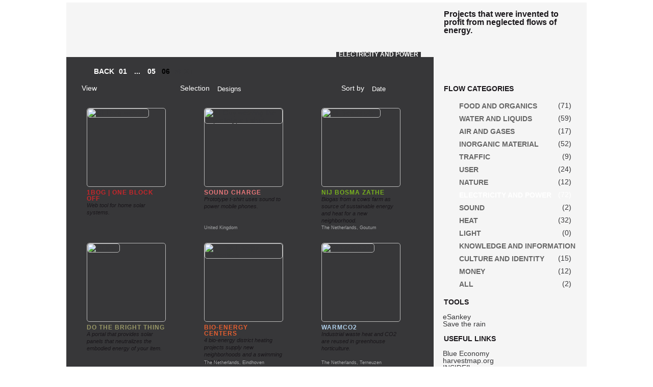

--- FILE ---
content_type: text/html; charset=UTF-8
request_url: https://www.cyclifier.org/category/energy/page/6/?publisher_orderby=designs
body_size: 10793
content:


<!DOCTYPE html PUBLIC "-//W3C//DTD XHTML 1.0 Transitional//EN" "http://www.w3.org/TR/xhtml1/DTD/xhtml1-transitional.dtd">
<html  lang="en-US">
<head>
<base href="" />
<title>Electricity and power - Page 6 of 6 - Cyclifier</title>
<meta http-equiv="content-language" content="en-US" />
<meta name="copyright" content="2012Architecten" />
<meta name="author" content="Lettow Studios" />
<meta name="Charset" content="UTF-8" />
<meta name="Distribution" content="Global" />
<meta name="Rating" content="General" />
<meta name="Robots" content="INDEX,FOLLOW" />
<meta name="Language" content="en-US" />
<meta name="googlebot" content="all" />
<meta http-equiv="Content-Language" content="en-US" />
<meta name="Content-Language" content="EN" />
<meta name="Coverage" content="Worldwide" />
<link rel="shortcut icon" href="https://www.cyclifier.org/wp-content/themes/cyclifiers/favicon.ico" />
<link rel="alternate" title="Cyclifier" type="application/rss+xml" href="https://www.cyclifier.org/feed/" />
<link rel="stylesheet" type="text/css" media="all"	 href="https://www.cyclifier.org/wp-content/themes/cyclifiers/css/jquery-ui-1.8.16.custom.css" />
<link rel="stylesheet" type="text/css" media="all"	 href="https://www.cyclifier.org/wp-content/themes/cyclifiers/css/jquery.lightbox-0.5.css" />
<link rel="stylesheet" type="text/css" media="all"	 href="https://www.cyclifier.org/wp-content/themes/cyclifiers/style.css?v=201502121.4.1" />
<link rel="stylesheet" type="text/css" media="print" href="https://www.cyclifier.org/wp-content/themes/cyclifiers/css/print.css?v=1.4.1" />
<meta name='robots' content='index, follow, max-image-preview:large, max-snippet:-1, max-video-preview:-1' />
	<style>img:is([sizes="auto" i], [sizes^="auto," i]) { contain-intrinsic-size: 3000px 1500px }</style>
	
	<!-- This site is optimized with the Yoast SEO plugin v25.1 - https://yoast.com/wordpress/plugins/seo/ -->
	<link rel="canonical" href="https://www.cyclifier.org/category/energy/page/6/" />
	<link rel="prev" href="https://www.cyclifier.org/category/energy/page/5/" />
	<meta property="og:locale" content="en_US" />
	<meta property="og:type" content="article" />
	<meta property="og:title" content="Electricity and power - Page 6 of 6 - Cyclifier" />
	<meta property="og:description" content="Projects that were invented to profit from neglected flows of energy." />
	<meta property="og:url" content="https://www.cyclifier.org/category/energy/" />
	<meta property="og:site_name" content="Cyclifier" />
	<meta name="twitter:card" content="summary_large_image" />
	<meta name="twitter:site" content="@cyclifier" />
	<script type="application/ld+json" class="yoast-schema-graph">{"@context":"https://schema.org","@graph":[{"@type":"CollectionPage","@id":"https://www.cyclifier.org/category/energy/","url":"https://www.cyclifier.org/category/energy/page/6/","name":"Electricity and power - Page 6 of 6 - Cyclifier","isPartOf":{"@id":"https://www.cyclifier.org/#website"},"primaryImageOfPage":{"@id":"https://www.cyclifier.org/category/energy/page/6/#primaryimage"},"image":{"@id":"https://www.cyclifier.org/category/energy/page/6/#primaryimage"},"thumbnailUrl":"https://www.cyclifier.org/wp-content/uploads/Juhnde__BildepropertyGaleriebild__gross.jpg","breadcrumb":{"@id":"https://www.cyclifier.org/category/energy/page/6/#breadcrumb"},"inLanguage":"en-US"},{"@type":"ImageObject","inLanguage":"en-US","@id":"https://www.cyclifier.org/category/energy/page/6/#primaryimage","url":"https://www.cyclifier.org/wp-content/uploads/Juhnde__BildepropertyGaleriebild__gross.jpg","contentUrl":"https://www.cyclifier.org/wp-content/uploads/Juhnde__BildepropertyGaleriebild__gross.jpg","width":"600","height":"422"},{"@type":"BreadcrumbList","@id":"https://www.cyclifier.org/category/energy/page/6/#breadcrumb","itemListElement":[{"@type":"ListItem","position":1,"name":"Home","item":"https://www.cyclifier.org/"},{"@type":"ListItem","position":2,"name":"Electricity and power"}]},{"@type":"WebSite","@id":"https://www.cyclifier.org/#website","url":"https://www.cyclifier.org/","name":"Cyclifier","description":"inventive ways to optimally use our urban resources","potentialAction":[{"@type":"SearchAction","target":{"@type":"EntryPoint","urlTemplate":"https://www.cyclifier.org/?s={search_term_string}"},"query-input":{"@type":"PropertyValueSpecification","valueRequired":true,"valueName":"search_term_string"}}],"inLanguage":"en-US"}]}</script>
	<!-- / Yoast SEO plugin. -->


<link rel='dns-prefetch' href='//maps.googleapis.com' />
<link rel="alternate" type="application/rss+xml" title="Cyclifier &raquo; Feed" href="https://www.cyclifier.org/feed/" />
<link rel="alternate" type="application/rss+xml" title="Cyclifier &raquo; Comments Feed" href="https://www.cyclifier.org/comments/feed/" />
<link rel="alternate" type="application/rss+xml" title="Cyclifier &raquo; Electricity and power Category Feed" href="https://www.cyclifier.org/category/energy/feed/" />
<script type="text/javascript">
/* <![CDATA[ */
window._wpemojiSettings = {"baseUrl":"https:\/\/s.w.org\/images\/core\/emoji\/15.1.0\/72x72\/","ext":".png","svgUrl":"https:\/\/s.w.org\/images\/core\/emoji\/15.1.0\/svg\/","svgExt":".svg","source":{"concatemoji":"https:\/\/www.cyclifier.org\/wp-includes\/js\/wp-emoji-release.min.js?ver=70c4d378350dbdc4db7ab1c74a706f3b"}};
/*! This file is auto-generated */
!function(i,n){var o,s,e;function c(e){try{var t={supportTests:e,timestamp:(new Date).valueOf()};sessionStorage.setItem(o,JSON.stringify(t))}catch(e){}}function p(e,t,n){e.clearRect(0,0,e.canvas.width,e.canvas.height),e.fillText(t,0,0);var t=new Uint32Array(e.getImageData(0,0,e.canvas.width,e.canvas.height).data),r=(e.clearRect(0,0,e.canvas.width,e.canvas.height),e.fillText(n,0,0),new Uint32Array(e.getImageData(0,0,e.canvas.width,e.canvas.height).data));return t.every(function(e,t){return e===r[t]})}function u(e,t,n){switch(t){case"flag":return n(e,"\ud83c\udff3\ufe0f\u200d\u26a7\ufe0f","\ud83c\udff3\ufe0f\u200b\u26a7\ufe0f")?!1:!n(e,"\ud83c\uddfa\ud83c\uddf3","\ud83c\uddfa\u200b\ud83c\uddf3")&&!n(e,"\ud83c\udff4\udb40\udc67\udb40\udc62\udb40\udc65\udb40\udc6e\udb40\udc67\udb40\udc7f","\ud83c\udff4\u200b\udb40\udc67\u200b\udb40\udc62\u200b\udb40\udc65\u200b\udb40\udc6e\u200b\udb40\udc67\u200b\udb40\udc7f");case"emoji":return!n(e,"\ud83d\udc26\u200d\ud83d\udd25","\ud83d\udc26\u200b\ud83d\udd25")}return!1}function f(e,t,n){var r="undefined"!=typeof WorkerGlobalScope&&self instanceof WorkerGlobalScope?new OffscreenCanvas(300,150):i.createElement("canvas"),a=r.getContext("2d",{willReadFrequently:!0}),o=(a.textBaseline="top",a.font="600 32px Arial",{});return e.forEach(function(e){o[e]=t(a,e,n)}),o}function t(e){var t=i.createElement("script");t.src=e,t.defer=!0,i.head.appendChild(t)}"undefined"!=typeof Promise&&(o="wpEmojiSettingsSupports",s=["flag","emoji"],n.supports={everything:!0,everythingExceptFlag:!0},e=new Promise(function(e){i.addEventListener("DOMContentLoaded",e,{once:!0})}),new Promise(function(t){var n=function(){try{var e=JSON.parse(sessionStorage.getItem(o));if("object"==typeof e&&"number"==typeof e.timestamp&&(new Date).valueOf()<e.timestamp+604800&&"object"==typeof e.supportTests)return e.supportTests}catch(e){}return null}();if(!n){if("undefined"!=typeof Worker&&"undefined"!=typeof OffscreenCanvas&&"undefined"!=typeof URL&&URL.createObjectURL&&"undefined"!=typeof Blob)try{var e="postMessage("+f.toString()+"("+[JSON.stringify(s),u.toString(),p.toString()].join(",")+"));",r=new Blob([e],{type:"text/javascript"}),a=new Worker(URL.createObjectURL(r),{name:"wpTestEmojiSupports"});return void(a.onmessage=function(e){c(n=e.data),a.terminate(),t(n)})}catch(e){}c(n=f(s,u,p))}t(n)}).then(function(e){for(var t in e)n.supports[t]=e[t],n.supports.everything=n.supports.everything&&n.supports[t],"flag"!==t&&(n.supports.everythingExceptFlag=n.supports.everythingExceptFlag&&n.supports[t]);n.supports.everythingExceptFlag=n.supports.everythingExceptFlag&&!n.supports.flag,n.DOMReady=!1,n.readyCallback=function(){n.DOMReady=!0}}).then(function(){return e}).then(function(){var e;n.supports.everything||(n.readyCallback(),(e=n.source||{}).concatemoji?t(e.concatemoji):e.wpemoji&&e.twemoji&&(t(e.twemoji),t(e.wpemoji)))}))}((window,document),window._wpemojiSettings);
/* ]]> */
</script>
<style id='wp-emoji-styles-inline-css' type='text/css'>

	img.wp-smiley, img.emoji {
		display: inline !important;
		border: none !important;
		box-shadow: none !important;
		height: 1em !important;
		width: 1em !important;
		margin: 0 0.07em !important;
		vertical-align: -0.1em !important;
		background: none !important;
		padding: 0 !important;
	}
</style>
<link rel='stylesheet' id='wp-block-library-css' href='https://www.cyclifier.org/wp-includes/css/dist/block-library/style.min.css?ver=70c4d378350dbdc4db7ab1c74a706f3b' type='text/css' media='all' />
<style id='classic-theme-styles-inline-css' type='text/css'>
/*! This file is auto-generated */
.wp-block-button__link{color:#fff;background-color:#32373c;border-radius:9999px;box-shadow:none;text-decoration:none;padding:calc(.667em + 2px) calc(1.333em + 2px);font-size:1.125em}.wp-block-file__button{background:#32373c;color:#fff;text-decoration:none}
</style>
<style id='global-styles-inline-css' type='text/css'>
:root{--wp--preset--aspect-ratio--square: 1;--wp--preset--aspect-ratio--4-3: 4/3;--wp--preset--aspect-ratio--3-4: 3/4;--wp--preset--aspect-ratio--3-2: 3/2;--wp--preset--aspect-ratio--2-3: 2/3;--wp--preset--aspect-ratio--16-9: 16/9;--wp--preset--aspect-ratio--9-16: 9/16;--wp--preset--color--black: #000000;--wp--preset--color--cyan-bluish-gray: #abb8c3;--wp--preset--color--white: #ffffff;--wp--preset--color--pale-pink: #f78da7;--wp--preset--color--vivid-red: #cf2e2e;--wp--preset--color--luminous-vivid-orange: #ff6900;--wp--preset--color--luminous-vivid-amber: #fcb900;--wp--preset--color--light-green-cyan: #7bdcb5;--wp--preset--color--vivid-green-cyan: #00d084;--wp--preset--color--pale-cyan-blue: #8ed1fc;--wp--preset--color--vivid-cyan-blue: #0693e3;--wp--preset--color--vivid-purple: #9b51e0;--wp--preset--gradient--vivid-cyan-blue-to-vivid-purple: linear-gradient(135deg,rgba(6,147,227,1) 0%,rgb(155,81,224) 100%);--wp--preset--gradient--light-green-cyan-to-vivid-green-cyan: linear-gradient(135deg,rgb(122,220,180) 0%,rgb(0,208,130) 100%);--wp--preset--gradient--luminous-vivid-amber-to-luminous-vivid-orange: linear-gradient(135deg,rgba(252,185,0,1) 0%,rgba(255,105,0,1) 100%);--wp--preset--gradient--luminous-vivid-orange-to-vivid-red: linear-gradient(135deg,rgba(255,105,0,1) 0%,rgb(207,46,46) 100%);--wp--preset--gradient--very-light-gray-to-cyan-bluish-gray: linear-gradient(135deg,rgb(238,238,238) 0%,rgb(169,184,195) 100%);--wp--preset--gradient--cool-to-warm-spectrum: linear-gradient(135deg,rgb(74,234,220) 0%,rgb(151,120,209) 20%,rgb(207,42,186) 40%,rgb(238,44,130) 60%,rgb(251,105,98) 80%,rgb(254,248,76) 100%);--wp--preset--gradient--blush-light-purple: linear-gradient(135deg,rgb(255,206,236) 0%,rgb(152,150,240) 100%);--wp--preset--gradient--blush-bordeaux: linear-gradient(135deg,rgb(254,205,165) 0%,rgb(254,45,45) 50%,rgb(107,0,62) 100%);--wp--preset--gradient--luminous-dusk: linear-gradient(135deg,rgb(255,203,112) 0%,rgb(199,81,192) 50%,rgb(65,88,208) 100%);--wp--preset--gradient--pale-ocean: linear-gradient(135deg,rgb(255,245,203) 0%,rgb(182,227,212) 50%,rgb(51,167,181) 100%);--wp--preset--gradient--electric-grass: linear-gradient(135deg,rgb(202,248,128) 0%,rgb(113,206,126) 100%);--wp--preset--gradient--midnight: linear-gradient(135deg,rgb(2,3,129) 0%,rgb(40,116,252) 100%);--wp--preset--font-size--small: 13px;--wp--preset--font-size--medium: 20px;--wp--preset--font-size--large: 36px;--wp--preset--font-size--x-large: 42px;--wp--preset--spacing--20: 0.44rem;--wp--preset--spacing--30: 0.67rem;--wp--preset--spacing--40: 1rem;--wp--preset--spacing--50: 1.5rem;--wp--preset--spacing--60: 2.25rem;--wp--preset--spacing--70: 3.38rem;--wp--preset--spacing--80: 5.06rem;--wp--preset--shadow--natural: 6px 6px 9px rgba(0, 0, 0, 0.2);--wp--preset--shadow--deep: 12px 12px 50px rgba(0, 0, 0, 0.4);--wp--preset--shadow--sharp: 6px 6px 0px rgba(0, 0, 0, 0.2);--wp--preset--shadow--outlined: 6px 6px 0px -3px rgba(255, 255, 255, 1), 6px 6px rgba(0, 0, 0, 1);--wp--preset--shadow--crisp: 6px 6px 0px rgba(0, 0, 0, 1);}:where(.is-layout-flex){gap: 0.5em;}:where(.is-layout-grid){gap: 0.5em;}body .is-layout-flex{display: flex;}.is-layout-flex{flex-wrap: wrap;align-items: center;}.is-layout-flex > :is(*, div){margin: 0;}body .is-layout-grid{display: grid;}.is-layout-grid > :is(*, div){margin: 0;}:where(.wp-block-columns.is-layout-flex){gap: 2em;}:where(.wp-block-columns.is-layout-grid){gap: 2em;}:where(.wp-block-post-template.is-layout-flex){gap: 1.25em;}:where(.wp-block-post-template.is-layout-grid){gap: 1.25em;}.has-black-color{color: var(--wp--preset--color--black) !important;}.has-cyan-bluish-gray-color{color: var(--wp--preset--color--cyan-bluish-gray) !important;}.has-white-color{color: var(--wp--preset--color--white) !important;}.has-pale-pink-color{color: var(--wp--preset--color--pale-pink) !important;}.has-vivid-red-color{color: var(--wp--preset--color--vivid-red) !important;}.has-luminous-vivid-orange-color{color: var(--wp--preset--color--luminous-vivid-orange) !important;}.has-luminous-vivid-amber-color{color: var(--wp--preset--color--luminous-vivid-amber) !important;}.has-light-green-cyan-color{color: var(--wp--preset--color--light-green-cyan) !important;}.has-vivid-green-cyan-color{color: var(--wp--preset--color--vivid-green-cyan) !important;}.has-pale-cyan-blue-color{color: var(--wp--preset--color--pale-cyan-blue) !important;}.has-vivid-cyan-blue-color{color: var(--wp--preset--color--vivid-cyan-blue) !important;}.has-vivid-purple-color{color: var(--wp--preset--color--vivid-purple) !important;}.has-black-background-color{background-color: var(--wp--preset--color--black) !important;}.has-cyan-bluish-gray-background-color{background-color: var(--wp--preset--color--cyan-bluish-gray) !important;}.has-white-background-color{background-color: var(--wp--preset--color--white) !important;}.has-pale-pink-background-color{background-color: var(--wp--preset--color--pale-pink) !important;}.has-vivid-red-background-color{background-color: var(--wp--preset--color--vivid-red) !important;}.has-luminous-vivid-orange-background-color{background-color: var(--wp--preset--color--luminous-vivid-orange) !important;}.has-luminous-vivid-amber-background-color{background-color: var(--wp--preset--color--luminous-vivid-amber) !important;}.has-light-green-cyan-background-color{background-color: var(--wp--preset--color--light-green-cyan) !important;}.has-vivid-green-cyan-background-color{background-color: var(--wp--preset--color--vivid-green-cyan) !important;}.has-pale-cyan-blue-background-color{background-color: var(--wp--preset--color--pale-cyan-blue) !important;}.has-vivid-cyan-blue-background-color{background-color: var(--wp--preset--color--vivid-cyan-blue) !important;}.has-vivid-purple-background-color{background-color: var(--wp--preset--color--vivid-purple) !important;}.has-black-border-color{border-color: var(--wp--preset--color--black) !important;}.has-cyan-bluish-gray-border-color{border-color: var(--wp--preset--color--cyan-bluish-gray) !important;}.has-white-border-color{border-color: var(--wp--preset--color--white) !important;}.has-pale-pink-border-color{border-color: var(--wp--preset--color--pale-pink) !important;}.has-vivid-red-border-color{border-color: var(--wp--preset--color--vivid-red) !important;}.has-luminous-vivid-orange-border-color{border-color: var(--wp--preset--color--luminous-vivid-orange) !important;}.has-luminous-vivid-amber-border-color{border-color: var(--wp--preset--color--luminous-vivid-amber) !important;}.has-light-green-cyan-border-color{border-color: var(--wp--preset--color--light-green-cyan) !important;}.has-vivid-green-cyan-border-color{border-color: var(--wp--preset--color--vivid-green-cyan) !important;}.has-pale-cyan-blue-border-color{border-color: var(--wp--preset--color--pale-cyan-blue) !important;}.has-vivid-cyan-blue-border-color{border-color: var(--wp--preset--color--vivid-cyan-blue) !important;}.has-vivid-purple-border-color{border-color: var(--wp--preset--color--vivid-purple) !important;}.has-vivid-cyan-blue-to-vivid-purple-gradient-background{background: var(--wp--preset--gradient--vivid-cyan-blue-to-vivid-purple) !important;}.has-light-green-cyan-to-vivid-green-cyan-gradient-background{background: var(--wp--preset--gradient--light-green-cyan-to-vivid-green-cyan) !important;}.has-luminous-vivid-amber-to-luminous-vivid-orange-gradient-background{background: var(--wp--preset--gradient--luminous-vivid-amber-to-luminous-vivid-orange) !important;}.has-luminous-vivid-orange-to-vivid-red-gradient-background{background: var(--wp--preset--gradient--luminous-vivid-orange-to-vivid-red) !important;}.has-very-light-gray-to-cyan-bluish-gray-gradient-background{background: var(--wp--preset--gradient--very-light-gray-to-cyan-bluish-gray) !important;}.has-cool-to-warm-spectrum-gradient-background{background: var(--wp--preset--gradient--cool-to-warm-spectrum) !important;}.has-blush-light-purple-gradient-background{background: var(--wp--preset--gradient--blush-light-purple) !important;}.has-blush-bordeaux-gradient-background{background: var(--wp--preset--gradient--blush-bordeaux) !important;}.has-luminous-dusk-gradient-background{background: var(--wp--preset--gradient--luminous-dusk) !important;}.has-pale-ocean-gradient-background{background: var(--wp--preset--gradient--pale-ocean) !important;}.has-electric-grass-gradient-background{background: var(--wp--preset--gradient--electric-grass) !important;}.has-midnight-gradient-background{background: var(--wp--preset--gradient--midnight) !important;}.has-small-font-size{font-size: var(--wp--preset--font-size--small) !important;}.has-medium-font-size{font-size: var(--wp--preset--font-size--medium) !important;}.has-large-font-size{font-size: var(--wp--preset--font-size--large) !important;}.has-x-large-font-size{font-size: var(--wp--preset--font-size--x-large) !important;}
:where(.wp-block-post-template.is-layout-flex){gap: 1.25em;}:where(.wp-block-post-template.is-layout-grid){gap: 1.25em;}
:where(.wp-block-columns.is-layout-flex){gap: 2em;}:where(.wp-block-columns.is-layout-grid){gap: 2em;}
:root :where(.wp-block-pullquote){font-size: 1.5em;line-height: 1.6;}
</style>
<script type="text/javascript" src="https://www.cyclifier.org/wp-content/themes/cyclifiers/js/jquery-1.6.1.min.js?ver=1.6.1" id="jquery-js"></script>
<script type="text/javascript" src="https://www.cyclifier.org/wp-content/plugins/lw_cycl//js/jquery-lettow-min.js?ver=1" id="jquery-lettow-js"></script>
<script type="text/javascript" src="https://www.cyclifier.org/wp-content/themes/cyclifiers/js//tiny_mce/jquery.tinymce.js?ver=3" id="jquery-tinymce-js"></script>
<script type="text/javascript" src="https://www.cyclifier.org/wp-content/plugins/lw_cycl//js/project-loader.js?ver=3" id="project-loader-js"></script>
<script type="text/javascript" src="https://maps.googleapis.com/maps/api/js?sensor=true&amp;language=en&amp;key=AIzaSyBzQvRktzwjQWQryiCBCo9P8jJsY8PT99k&amp;ver=3" id="googlemaps-js"></script>
<script type="text/javascript" src="https://www.cyclifier.org/wp-content/themes/cyclifiers/js/jquery-ui-1.8.16.custom.min.js?ver=1.8.1" id="jquery.ui-js"></script>
<script type="text/javascript" src="https://www.cyclifier.org/wp-content/themes/cyclifiers/js/jquery.validate.min.js?ver=1.8.1" id="jquery.validate-js"></script>
<script type="text/javascript" src="https://www.cyclifier.org/wp-content/themes/cyclifiers/js/jquery.maskedinput-1.3.min.js?ver=1.3" id="jquery.maskedinput-js"></script>
<script type="text/javascript" src="https://www.cyclifier.org/wp-content/themes/cyclifiers/js/jquery.lightbox-0.5.min.js?ver=0.5" id="jquery.lightbox-js"></script>
<script type="text/javascript" src="https://www.cyclifier.org/wp-content/themes/cyclifiers/js/jquery.limit-1.2.js?ver=1.2" id="jquery-limit-js"></script>
<script type="text/javascript" src="https://www.cyclifier.org/wp-content/themes/cyclifiers/js/frontend-loader.js?ver=1.4.1" id="frontend-loader-js"></script>
<script type="text/javascript" src="https://www.cyclifier.org/wp-content/themes/cyclifiers/js/jquery.elastic.js?ver=1.6" id="jquery-elastic-js"></script>
<link rel="https://api.w.org/" href="https://www.cyclifier.org/wp-json/" /><link rel="alternate" title="JSON" type="application/json" href="https://www.cyclifier.org/wp-json/wp/v2/categories/46" /><link rel="EditURI" type="application/rsd+xml" title="RSD" href="https://www.cyclifier.org/xmlrpc.php?rsd" />
<script type="text/javascript">
var base_url = 'https://www.cyclifier.org';
var template = 'https://www.cyclifier.org/wp-content/themes/cyclifiers';
</script>
<script type="text/javascript">
  var _gaq = _gaq || [];
  _gaq.push(['_setAccount', 'UA-4571555-49']);
  _gaq.push(['_gat._anonymizeIp']);
  _gaq.push(['_trackPageview']);
  (function() {
    var ga = document.createElement('script'); ga.type = 'text/javascript'; ga.async = true;
    ga.src = ('https:' == document.location.protocol ? 'https://ssl' : 'http://www') + '.google-analytics.com/ga.js';
    var s = document.getElementsByTagName('script')[0]; s.parentNode.insertBefore(ga, s);
  })();
</script>
</head>
<body class="archive paged category category-energy category-46 paged-6 category-paged-6 wp-theme-cyclifiers chrome chrome_131 chrome_131_0_0_0" >
<div id="overlay"></div>
	<div id="container">
		<div id="header">
			<div id="header-left">
							<a href="https://www.cyclifier.org" title="Cyclifier" ><span id="site-logo"><img id="print-logo" src="https://www.cyclifier.org/wp-content/themes/cyclifiers/images/background/cyclifier_logo_print.png" title="Cyclifier" alt="Cyclifier"/></span></a><span id="site-name">Cyclifier</span>				<div id="header-page-logo" class="page-logo energy">
				</div>
				<div id="header-page-title">
					<h1>Electricity and power</h1>
				</div>
			</div>
			<div id="header-right">
				<span id="header-right-text">Projects that were invented to profit from neglected flows of energy.</span>
			</div>
		</div><!-- Content -->
<div class="content category">
<div class="main-content">
	<div class="project-navigation">
	<div class="project-navigation-item project-navigation-item-pagination">
		<div class="pagination" id="pagination-top">
		<div class="pagination"><div class="pagination-item-nav pagination-btn-prev pagination-prev active "><a href="https://www.cyclifier.org/category/energy/page/5/?publisher_orderby=designs">Back</a></div><div class="pagination-item pagenumber_07 pagination-first-page"><a href="https://www.cyclifier.org/category/energy/?publisher_orderby=designs" class="pagination-link">01</a></div><div class="pagination-item pagination-seperator">...</div><div class="pagination-item prev pagenumber_5"><a href="https://www.cyclifier.org/category/energy/page/5/?publisher_orderby=designs" title="Page05 " class="pagination-link">05</a></div><div class="pagination-item current pagenumber_6"><a href="https://www.cyclifier.org/category/energy/page/6/?publisher_orderby=designs" title="Page06 " class="pagination-link">06</a></div><div class="pagination-item-nav pagination-btn-next pagination-next inactive">Next</div></div>		</div>
	</div>
	<div class="project-navigation-item project-navigation-item-post-navigation">
		<form action="https://www.cyclifier.org/category/energy//" method="get">
<div id="post-navigation-options" class="post-view" >
	<div class="post-navigation post-navigation-view">
		<div class="post-navigation-options-title post-navigation-options-title-viewby">View</div>
		<div class="post-navigation-options-item">
			<div class="post-view" id="post-view">
				<input type="hidden" name="view" value="" class="view-option view-option-post" />
								<div class="post-view-item view-item-post active">
					<button name="view" value="post" class="view-option view-option-post " >post</button>
					<div class="view-option-title">projects</div>
				</div>
								<div class="post-view-item view-item-map ">
					<button name="view" value="map" class="view-option view-option-post" >map</button>
					<div class="view-option-title">Map</div>
				</div>
			</div>
		</div>
	</div>
			<div class="post-navigation post-navigation-selection">
		<div class="post-navigation-options-title post-navigation-options-title-selection">Selection</div>
		<div class="post-navigation-options-item">
						<div id="view-selection-box-publisher">
								<select name="publisher_orderby" id="sort-option-list-publisher" class="product-order-selection">
											<option value="all"  >
							All posts						</option>
											<option value="designs" selected="selected" >
							Designs						</option>
											<option value="media"  >
							Resources						</option>
											<option value="diagram"  >
							Flow Diagrams						</option>
											<option value="designers"  >
							Designers						</option>
											<option value="researcher"  >
							Researchers						</option>
									</select>
			</div>
		</div>
	</div>
			<div class="post-navigation post-navigation-sort" >
				<div class="post-navigation-options-title post-navigation-options-title-sortyby">Sort by</div>
		<div class="post-navigation-options-item">
						<div id="view-selection-box">
				<select name="orderby" id="sort-option-list" class="product-order-selection" >
										<option value="date"  >Date</option>
										<option value="viewcount"  >View count</option>
										<option value="title"  >Title</option>
										<option value="socialmedia"  >Popularity</option>
									</select>
			</div>
		</div>
			</div>
	</div>
</form>
	</div>
</div>
	<div style="clear:both;"></div>
	<div class="project-container"> <div class="project project-category-count-3">
	<div
		class="project-item main-category-id53 main-category-name-knowledge-and-information">
		<div class="project-item-image">
			<a href="https://www.cyclifier.org/project/1bog-one-block-off/"
				title="1bog | one block off" > <img width="153" height="153" src="https://www.cyclifier.org/wp-content/uploads/1BOG-Solar-Estimate-Tool-2-153x153.jpg" class="attachment-project_image_small size-project_image_small wp-post-image" alt="alt 1bog website" decoding="async" loading="lazy" srcset="https://www.cyclifier.org/wp-content/uploads/1BOG-Solar-Estimate-Tool-2-153x153.jpg 153w, https://www.cyclifier.org/wp-content/uploads/1BOG-Solar-Estimate-Tool-2-150x150.jpg 150w, https://www.cyclifier.org/wp-content/uploads/1BOG-Solar-Estimate-Tool-2-200x200.jpg 200w, https://www.cyclifier.org/wp-content/uploads/1BOG-Solar-Estimate-Tool-2-96x96.jpg 96w, https://www.cyclifier.org/wp-content/uploads/1BOG-Solar-Estimate-Tool-2-120x120.jpg 120w" sizes="auto, (max-width: 153px) 100vw, 153px" title="1bog website" /> </a>
		</div>
		<div class="project-item-title main-category-id53 main-category-name-knowledge-and-information">
			<h2>
				<a href="https://www.cyclifier.org/project/1bog-one-block-off/"
					title="1bog | one block off">1bog | one block off				</a>
			</h2>
		</div>
		<div class="project-item-description">
				 Web tool for home solar systems.		</div>

			</div>
	<div class="project-item-properties">
		<ul class="properties-list ">
				<li class="properties-list cat-53">
				<div class="properties-list-item cat-item-53">
					<div class="properties-list-item cat-icon-53">
					<div class="category-icon category-icon-name-knowledge-and-information category-icon-id-knowledge-and-information"></div>					</div>
					<div
						class="category-icon-53 category-icon-knowledge-and-information">
					</div>
					<div class="properties-list-item-name no-display">
						<div class="category-item-name">
						knowledge and information						</div>
					</div>
				</div>
			</li>
					<li class="properties-list cat-46">
				<div class="properties-list-item cat-item-46">
					<div class="properties-list-item cat-icon-46">
					<div class="category-icon category-icon-name-energy category-icon-id-energy"></div>					</div>
					<div
						class="category-icon-46 category-icon-energy">
					</div>
					<div class="properties-list-item-name no-display">
						<div class="category-item-name">
						Electricity and power						</div>
					</div>
				</div>
			</li>
					<li class="properties-list cat-49">
				<div class="properties-list-item cat-item-49">
					<div class="properties-list-item cat-icon-49">
					<div class="category-icon category-icon-name-user category-icon-id-user"></div>					</div>
					<div
						class="category-icon-49 category-icon-user">
					</div>
					<div class="properties-list-item-name no-display">
						<div class="category-item-name">
						user						</div>
					</div>
				</div>
			</li>
					</ul>
			</div>
</div>
 <div class="project project-category-count-3">
	<div
		class="project-item main-category-id47 main-category-name-sound">
		<div class="project-item-image">
			<a href="https://www.cyclifier.org/project/sound-charge/"
				title="sound charge" > <img width="153" height="153" src="https://www.cyclifier.org/wp-content/uploads/ORANGE-SOUND-CHARGE-03-2-153x153.jpg" class="attachment-project_image_small size-project_image_small wp-post-image" alt="alt Guy wearing the prototype t-shirt" decoding="async" loading="lazy" srcset="https://www.cyclifier.org/wp-content/uploads/ORANGE-SOUND-CHARGE-03-2-153x153.jpg 153w, https://www.cyclifier.org/wp-content/uploads/ORANGE-SOUND-CHARGE-03-2-150x150.jpg 150w, https://www.cyclifier.org/wp-content/uploads/ORANGE-SOUND-CHARGE-03-2-200x200.jpg 200w, https://www.cyclifier.org/wp-content/uploads/ORANGE-SOUND-CHARGE-03-2-96x96.jpg 96w, https://www.cyclifier.org/wp-content/uploads/ORANGE-SOUND-CHARGE-03-2-120x120.jpg 120w" sizes="auto, (max-width: 153px) 100vw, 153px" title="Guy wearing the prototype t-shirt" /> </a>
		</div>
		<div class="project-item-title main-category-id47 main-category-name-sound">
			<h2>
				<a href="https://www.cyclifier.org/project/sound-charge/"
					title="sound charge">sound charge				</a>
			</h2>
		</div>
		<div class="project-item-description">
				 Prototype t-shirt uses sound to power mobile phones.		</div>

				<div class="project-item-location">
			<span class="project-item-value project-item-value-location">United Kingdom			</span>
		</div>
			</div>
	<div class="project-item-properties">
		<ul class="properties-list ">
				<li class="properties-list cat-47">
				<div class="properties-list-item cat-item-47">
					<div class="properties-list-item cat-icon-47">
					<div class="category-icon category-icon-name-sound category-icon-id-sound"></div>					</div>
					<div
						class="category-icon-47 category-icon-sound">
					</div>
					<div class="properties-list-item-name no-display">
						<div class="category-item-name">
						sound						</div>
					</div>
				</div>
			</li>
					<li class="properties-list cat-46">
				<div class="properties-list-item cat-item-46">
					<div class="properties-list-item cat-icon-46">
					<div class="category-icon category-icon-name-energy category-icon-id-energy"></div>					</div>
					<div
						class="category-icon-46 category-icon-energy">
					</div>
					<div class="properties-list-item-name no-display">
						<div class="category-item-name">
						Electricity and power						</div>
					</div>
				</div>
			</li>
					<li class="properties-list cat-49">
				<div class="properties-list-item cat-item-49">
					<div class="properties-list-item cat-icon-49">
					<div class="category-icon category-icon-name-user category-icon-id-user"></div>					</div>
					<div
						class="category-icon-49 category-icon-user">
					</div>
					<div class="properties-list-item-name no-display">
						<div class="category-item-name">
						user						</div>
					</div>
				</div>
			</li>
					</ul>
			</div>
</div>
 <div class="project project-category-count-3">
	<div
		class="project-item main-category-id41 main-category-name-food-and-organics">
		<div class="project-item-image">
			<a href="https://www.cyclifier.org/project/nij-bosma-zathe/"
				title="Nij Bosma Zathe" > <img width="153" height="153" src="https://www.cyclifier.org/wp-content/uploads/media_82_20094_w270_h534_crop-153x153.jpg" class="attachment-project_image_small size-project_image_small wp-post-image" alt="alt Biogas plant" decoding="async" loading="lazy" srcset="https://www.cyclifier.org/wp-content/uploads/media_82_20094_w270_h534_crop-153x153.jpg 153w, https://www.cyclifier.org/wp-content/uploads/media_82_20094_w270_h534_crop-150x150.jpg 150w, https://www.cyclifier.org/wp-content/uploads/media_82_20094_w270_h534_crop-200x200.jpg 200w, https://www.cyclifier.org/wp-content/uploads/media_82_20094_w270_h534_crop-96x96.jpg 96w, https://www.cyclifier.org/wp-content/uploads/media_82_20094_w270_h534_crop-120x120.jpg 120w" sizes="auto, (max-width: 153px) 100vw, 153px" title="Biogas plant" /> </a>
		</div>
		<div class="project-item-title main-category-id41 main-category-name-food-and-organics">
			<h2>
				<a href="https://www.cyclifier.org/project/nij-bosma-zathe/"
					title="Nij Bosma Zathe">Nij Bosma Zathe				</a>
			</h2>
		</div>
		<div class="project-item-description">
				 Biogas from a cows farm as source of sustainable energy and heat for a new neighborhood.		</div>

				<div class="project-item-location">
			<span class="project-item-value project-item-value-location">The Netherlands, Goutum			</span>
		</div>
			</div>
	<div class="project-item-properties">
		<ul class="properties-list ">
				<li class="properties-list cat-41">
				<div class="properties-list-item cat-item-41">
					<div class="properties-list-item cat-icon-41">
					<div class="category-icon category-icon-name-food-and-organics category-icon-id-food-and-organics"></div>					</div>
					<div
						class="category-icon-41 category-icon-food-and-organics">
					</div>
					<div class="properties-list-item-name no-display">
						<div class="category-item-name">
						Food and organics						</div>
					</div>
				</div>
			</li>
					<li class="properties-list cat-46">
				<div class="properties-list-item cat-item-46">
					<div class="properties-list-item cat-icon-46">
					<div class="category-icon category-icon-name-energy category-icon-id-energy"></div>					</div>
					<div
						class="category-icon-46 category-icon-energy">
					</div>
					<div class="properties-list-item-name no-display">
						<div class="category-item-name">
						Electricity and power						</div>
					</div>
				</div>
			</li>
					<li class="properties-list cat-59">
				<div class="properties-list-item cat-item-59">
					<div class="properties-list-item cat-icon-59">
					<div class="category-icon category-icon-name-heat category-icon-id-heat"></div>					</div>
					<div
						class="category-icon-59 category-icon-heat">
					</div>
					<div class="properties-list-item-name no-display">
						<div class="category-item-name">
						heat						</div>
					</div>
				</div>
			</li>
					</ul>
			</div>
</div>
 <div class="project project-category-count-2">
	<div
		class="project-item main-category-id50 main-category-name-money">
		<div class="project-item-image">
			<a href="https://www.cyclifier.org/project/do-the-bright-thing/"
				title="Do the bright thing" > <img width="153" height="153" src="https://www.cyclifier.org/wp-content/uploads/dotherightthing5-153x153.png" class="attachment-project_image_small size-project_image_small wp-post-image" alt="alt logo" decoding="async" loading="lazy" srcset="https://www.cyclifier.org/wp-content/uploads/dotherightthing5-153x153.png 153w, https://www.cyclifier.org/wp-content/uploads/dotherightthing5-150x150.png 150w, https://www.cyclifier.org/wp-content/uploads/dotherightthing5-200x200.png 200w, https://www.cyclifier.org/wp-content/uploads/dotherightthing5-96x96.png 96w, https://www.cyclifier.org/wp-content/uploads/dotherightthing5-120x120.png 120w" sizes="auto, (max-width: 153px) 100vw, 153px" title="logo" /> </a>
		</div>
		<div class="project-item-title main-category-id50 main-category-name-money">
			<h2>
				<a href="https://www.cyclifier.org/project/do-the-bright-thing/"
					title="Do the bright thing">Do the bright thing				</a>
			</h2>
		</div>
		<div class="project-item-description">
				 A portal that provides solar panels that neutralizes the embodied energy of your item.		</div>

			</div>
	<div class="project-item-properties">
		<ul class="properties-list ">
				<li class="properties-list cat-50">
				<div class="properties-list-item cat-item-50">
					<div class="properties-list-item cat-icon-50">
					<div class="category-icon category-icon-name-money category-icon-id-money"></div>					</div>
					<div
						class="category-icon-50 category-icon-money">
					</div>
					<div class="properties-list-item-name no-display">
						<div class="category-item-name">
						money						</div>
					</div>
				</div>
			</li>
					<li class="properties-list cat-46">
				<div class="properties-list-item cat-item-46">
					<div class="properties-list-item cat-icon-46">
					<div class="category-icon category-icon-name-energy category-icon-id-energy"></div>					</div>
					<div
						class="category-icon-46 category-icon-energy">
					</div>
					<div class="properties-list-item-name no-display">
						<div class="category-item-name">
						Electricity and power						</div>
					</div>
				</div>
			</li>
					</ul>
			</div>
</div>
 <div class="project project-category-count-4">
	<div
		class="project-item main-category-id46 main-category-name-energy">
		<div class="project-item-image">
			<a href="https://www.cyclifier.org/project/bio-energy-centers/"
				title="Bio-Energy Centers" > <img width="153" height="153" src="https://www.cyclifier.org/wp-content/uploads/Picture21-153x153.jpg" class="attachment-project_image_small size-project_image_small wp-post-image" alt="alt Bio-Energy Centers" decoding="async" loading="lazy" srcset="https://www.cyclifier.org/wp-content/uploads/Picture21-153x153.jpg 153w, https://www.cyclifier.org/wp-content/uploads/Picture21-150x150.jpg 150w, https://www.cyclifier.org/wp-content/uploads/Picture21-200x200.jpg 200w, https://www.cyclifier.org/wp-content/uploads/Picture21-96x96.jpg 96w, https://www.cyclifier.org/wp-content/uploads/Picture21-120x120.jpg 120w" sizes="auto, (max-width: 153px) 100vw, 153px" title="Bio-Energy Centers" /> </a>
		</div>
		<div class="project-item-title main-category-id46 main-category-name-energy">
			<h2>
				<a href="https://www.cyclifier.org/project/bio-energy-centers/"
					title="Bio-Energy Centers">Bio-Energy Centers				</a>
			</h2>
		</div>
		<div class="project-item-description">
				 4 bio-energy district heating projects supply new neighborhoods and a swimming complex.		</div>

				<div class="project-item-location">
			<span class="project-item-value project-item-value-location">The Netherlands, Eindhoven			</span>
		</div>
			</div>
	<div class="project-item-properties">
		<ul class="properties-list ">
				<li class="properties-list cat-46">
				<div class="properties-list-item cat-item-46">
					<div class="properties-list-item cat-icon-46">
					<div class="category-icon category-icon-name-energy category-icon-id-energy"></div>					</div>
					<div
						class="category-icon-46 category-icon-energy">
					</div>
					<div class="properties-list-item-name no-display">
						<div class="category-item-name">
						Electricity and power						</div>
					</div>
				</div>
			</li>
					<li class="properties-list cat-59">
				<div class="properties-list-item cat-item-59">
					<div class="properties-list-item cat-icon-59">
					<div class="category-icon category-icon-name-heat category-icon-id-heat"></div>					</div>
					<div
						class="category-icon-59 category-icon-heat">
					</div>
					<div class="properties-list-item-name no-display">
						<div class="category-item-name">
						heat						</div>
					</div>
				</div>
			</li>
					<li class="properties-list cat-41">
				<div class="properties-list-item cat-item-41">
					<div class="properties-list-item cat-icon-41">
					<div class="category-icon category-icon-name-food-and-organics category-icon-id-food-and-organics"></div>					</div>
					<div
						class="category-icon-41 category-icon-food-and-organics">
					</div>
					<div class="properties-list-item-name no-display">
						<div class="category-item-name">
						Food and organics						</div>
					</div>
				</div>
			</li>
					<li class="properties-list cat-49">
				<div class="properties-list-item cat-item-49">
					<div class="properties-list-item cat-icon-49">
					<div class="category-icon category-icon-name-user category-icon-id-user"></div>					</div>
					<div
						class="category-icon-49 category-icon-user">
					</div>
					<div class="properties-list-item-name no-display">
						<div class="category-item-name">
						user						</div>
					</div>
				</div>
			</li>
					</ul>
			</div>
</div>
 <div class="project project-category-count-2">
	<div
		class="project-item main-category-id43 main-category-name-air">
		<div class="project-item-image">
			<a href="https://www.cyclifier.org/project/warmco2/"
				title="WarmCO2" > <img width="153" height="153" src="https://www.cyclifier.org/wp-content/uploads/bore-153x153.jpg" class="attachment-project_image_small size-project_image_small wp-post-image" alt="alt WarmCO2" decoding="async" loading="lazy" srcset="https://www.cyclifier.org/wp-content/uploads/bore-153x153.jpg 153w, https://www.cyclifier.org/wp-content/uploads/bore-150x150.jpg 150w, https://www.cyclifier.org/wp-content/uploads/bore-200x200.jpg 200w, https://www.cyclifier.org/wp-content/uploads/bore-96x96.jpg 96w, https://www.cyclifier.org/wp-content/uploads/bore-120x120.jpg 120w" sizes="auto, (max-width: 153px) 100vw, 153px" title="WarmCO2" /> </a>
		</div>
		<div class="project-item-title main-category-id43 main-category-name-air">
			<h2>
				<a href="https://www.cyclifier.org/project/warmco2/"
					title="WarmCO2">WarmCO2				</a>
			</h2>
		</div>
		<div class="project-item-description">
				 Industrial waste heat and CO2 are reused in greenhouse horticulture.		</div>

				<div class="project-item-location">
			<span class="project-item-value project-item-value-location">The Netherlands, Terneuzen			</span>
		</div>
			</div>
	<div class="project-item-properties">
		<ul class="properties-list ">
				<li class="properties-list cat-43">
				<div class="properties-list-item cat-item-43">
					<div class="properties-list-item cat-icon-43">
					<div class="category-icon category-icon-name-air category-icon-id-air"></div>					</div>
					<div
						class="category-icon-43 category-icon-air">
					</div>
					<div class="properties-list-item-name no-display">
						<div class="category-item-name">
						air and gases						</div>
					</div>
				</div>
			</li>
					<li class="properties-list cat-46">
				<div class="properties-list-item cat-item-46">
					<div class="properties-list-item cat-icon-46">
					<div class="category-icon category-icon-name-energy category-icon-id-energy"></div>					</div>
					<div
						class="category-icon-46 category-icon-energy">
					</div>
					<div class="properties-list-item-name no-display">
						<div class="category-item-name">
						Electricity and power						</div>
					</div>
				</div>
			</li>
					</ul>
			</div>
</div>
 <div class="project project-category-count-5">
	<div
		class="project-item main-category-id41 main-category-name-food-and-organics">
		<div class="project-item-image">
			<a href="https://www.cyclifier.org/project/lucky-me/"
				title="Lucky Me" > <img width="153" height="153" src="https://www.cyclifier.org/wp-content/uploads/2011/09/Untitled-11-153x153.jpg" class="attachment-project_image_small size-project_image_small wp-post-image" alt="alt Lucky Me" decoding="async" loading="lazy" srcset="https://www.cyclifier.org/wp-content/uploads/2011/09/Untitled-11-153x153.jpg 153w, https://www.cyclifier.org/wp-content/uploads/2011/09/Untitled-11-150x150.jpg 150w, https://www.cyclifier.org/wp-content/uploads/2011/09/Untitled-11-200x200.jpg 200w, https://www.cyclifier.org/wp-content/uploads/2011/09/Untitled-11-96x96.jpg 96w, https://www.cyclifier.org/wp-content/uploads/2011/09/Untitled-11-120x120.jpg 120w" sizes="auto, (max-width: 153px) 100vw, 153px" title="Lucky Me" /> </a>
		</div>
		<div class="project-item-title main-category-id41 main-category-name-food-and-organics">
			<h2>
				<a href="https://www.cyclifier.org/project/lucky-me/"
					title="Lucky Me">Lucky Me				</a>
			</h2>
		</div>
		<div class="project-item-description">
				 A mobile kitchen and sales car that filters its frying oil into biodiesel.		</div>

				<div class="project-item-location">
			<span class="project-item-value project-item-value-location">The Netherlands, Rotterdam			</span>
		</div>
			</div>
	<div class="project-item-properties">
		<ul class="properties-list ">
				<li class="properties-list cat-41">
				<div class="properties-list-item cat-item-41">
					<div class="properties-list-item cat-icon-41">
					<div class="category-icon category-icon-name-food-and-organics category-icon-id-food-and-organics"></div>					</div>
					<div
						class="category-icon-41 category-icon-food-and-organics">
					</div>
					<div class="properties-list-item-name no-display">
						<div class="category-item-name">
						Food and organics						</div>
					</div>
				</div>
			</li>
					<li class="properties-list cat-46">
				<div class="properties-list-item cat-item-46">
					<div class="properties-list-item cat-icon-46">
					<div class="category-icon category-icon-name-energy category-icon-id-energy"></div>					</div>
					<div
						class="category-icon-46 category-icon-energy">
					</div>
					<div class="properties-list-item-name no-display">
						<div class="category-item-name">
						Electricity and power						</div>
					</div>
				</div>
			</li>
					<li class="properties-list cat-48">
				<div class="properties-list-item cat-item-48">
					<div class="properties-list-item cat-icon-48">
					<div class="category-icon category-icon-name-traffic category-icon-id-traffic"></div>					</div>
					<div
						class="category-icon-48 category-icon-traffic">
					</div>
					<div class="properties-list-item-name no-display">
						<div class="category-item-name">
						traffic						</div>
					</div>
				</div>
			</li>
					<li class="properties-list cat-42">
				<div class="properties-list-item cat-item-42">
					<div class="properties-list-item cat-icon-42">
					<div class="category-icon category-icon-name-water-and-liquids category-icon-id-water-and-liquids"></div>					</div>
					<div
						class="category-icon-42 category-icon-water-and-liquids">
					</div>
					<div class="properties-list-item-name no-display">
						<div class="category-item-name">
						water and liquids						</div>
					</div>
				</div>
			</li>
					<li class="properties-list cat-54">
				<div class="properties-list-item cat-item-54">
					<div class="properties-list-item cat-icon-54">
					<div class="category-icon category-icon-name-culture category-icon-id-culture"></div>					</div>
					<div
						class="category-icon-54 category-icon-culture">
					</div>
					<div class="properties-list-item-name no-display">
						<div class="category-item-name">
						culture and identity						</div>
					</div>
				</div>
			</li>
					</ul>
			</div>
</div>
</div><br class="clear" /><div id="pagination-bottom"><div class="pagination"><div class="pagination-item-nav pagination-btn-prev pagination-prev active "><a href="https://www.cyclifier.org/category/energy/page/5/?publisher_orderby=designs">Back</a></div><div class="pagination-item pagenumber_07 pagination-first-page"><a href="https://www.cyclifier.org/category/energy/?publisher_orderby=designs" class="pagination-link">01</a></div><div class="pagination-item pagination-seperator">...</div><div class="pagination-item prev pagenumber_5"><a href="https://www.cyclifier.org/category/energy/page/5/?publisher_orderby=designs" title="Page05 " class="pagination-link">05</a></div><div class="pagination-item current pagenumber_6"><a href="https://www.cyclifier.org/category/energy/page/6/?publisher_orderby=designs" title="Page06 " class="pagination-link">06</a></div><div class="pagination-item-nav pagination-btn-next pagination-next inactive">Next</div></div></div></div>
<div class="main-content-right">
	<div id="user-menu">
<span class="home-button"><a href="https://www.cyclifier.org"></a></span>
<span class="about-page"><a href="https://www.cyclifier.org/about/"></a></span>
<div class="form-drop">
	<span class="form-drop-down-header register-button"></span>
	<div class="form-drop-down top-navigation-form no-display" id="register-form">
	<div class="form-drop-down-close"></div>
	<form action="" method="post" id="registration-form" class="validate">
	<ul class="registration">
	<li>
		<div class="form-drop-register-header"></div>
		<p id="new-to-join">
		New to Cyclifiers ? Join today!		</p>
		</li>
				<li class="registration-item">
			<select name="registration-type" class="registration-type">
				<option value="company">Company</option>
				<option value="researcher">Researcher</option>
			</select>
		</li>
				<li class="registration-item">
			<label class="registration-label" for="registration-log">User name</label>
			<input class="registration-field required" id="registration-log" type="text" value="" name="log"/>
		</li>
				<li class="registration-item">
			<label class="registration-label" for="registration-email">Email</label>
			<input class="registration-field required email" id="registration-email" type="text" value="" name="email"/>
		</li>

				<li class="registration-item">
			<label class="registration-label" for="registration-email">Password</label>
			<input class="registration-field required" id="registration-passwd" type="password" value="" name="password"/>
		</li>

				<li class="registration-item">
			<label class="registration-label" for="registration-email">Verify password</label>
			<input class="registration-field required" id="registration-passwd2" type="password" value="" name="password2"/>
		</li>

					<li>
				<label class="registration-label" for="registration-email">Enter the sequence below</label>
				
	<div class="g-recaptcha form-field" data-sitekey="6LeLf5QUAAAAAHxCvQ3Ib5lbW6rDkEflMuhklybI"></div>
	<script type="text/javascript" src="https://www.google.com/recaptcha/api.js" async defer></script>
				</li>
			</ul>
		<input	type="hidden" value="https://www.cyclifier.org/project/lucky-me/" name="redirect_to" />
	<input type="hidden" id="registration" name="registration" value="5668a1dae0" /><input type="hidden" name="_wp_http_referer" value="/category/energy/page/6/?publisher_orderby=designs" />	<input type="submit" value=" " class="registration-submit" />
	</form>
	<div id="registration-error" class="error"></div>
	</div>
</div>

<div class="form-drop">
	<span class="form-drop-down-header login-button"></span>
	<div class="form-drop-down top-navigation-form no-display"
		id="login-form">
		<div class="form-drop-down-close"></div>
		<ul>
			<li class="widget widget_userlogin_widget" id="userlogin_widget-3">
				<div id="login-form-content">
				<form method="post" action="https://www.cyclifier.org"
					id="login_form" name="login_form" class="validate">
					<ul>
					<li>
					<div class="form-drop-login-header"></div>
					<p id="new-to-login">
					Welcome back! Enter now!					</p>
					</li>
					<li>
												<label class="login-label" for="login_log">User name </label>
						<input class="login-field required" type="text" value="" id="login_log" name="login_log" />
					</li>
					<li>
												<label class="login-label" for="login_passwd">Password </label>
						<input class="login-field required" type="password" name="login_passwd" id="login_passwd" value="" />
					</li>
					<li>
												<input class="login-field" type="checkbox" name="login_remember" id="login-remember"/>
						<span>remember me </span>
					</li>
					</ul>
										<input type="submit" value="Login" class="button-primary pointer" id="wp-submit" name="wp-submit" />
					<input type="hidden" value="true" name="wp-custom-lgn" />
					<input	type="hidden" value="https://www.cyclifier.org/project/lucky-me/" name="redirect_to" />
					<input type="hidden" id="custom_login" name="custom_login" value="68f011b672" /><input type="hidden" name="_wp_http_referer" value="/category/energy/page/6/?publisher_orderby=designs" />				</form>
				</div>
				<div id="login-error" ></div>
				<div id="forgot-password-form">
				<form method="post" action="https://www.cyclifier.org"
					id="password-request" name="password-request-form" class="validate">
					<ul>
					<li>
												<p id="forgot-your-pass">
						Forgot your password?						</p>
						<label class="login-label" for="password-request-email">User name or email address </label>
						<input class="login-field required email" type="text" name="password-request-email" id="password-request-email" value="" />
					</li>
					</ul>
										<input type="submit" value="Email me" class="button-primary pointer" id="wp-password-submit" name="wp-submit" />
					<input type="hidden" id="password_forgot" name="password_forgot" value="427a03b20e" /><input type="hidden" name="_wp_http_referer" value="/category/energy/page/6/?publisher_orderby=designs" />				</form>
				<div id="password-forgot-message">
				</div>
				</div>
			</li>
		</ul>
	</div>
</div>
</div>
<div style="clear: both"></div><div class="post-navigation post-navigation-search"></div>
<div id="sidebar-main-right">
<div class="main-right-titel" ><h2 class="main-right-item-header"> Flow categories</h2></div><div class="main-right-item"><ul class="category-list"><li class="category-list-item cat-41 category-bar-name-food-and-organics ">
						<a href="https://www.cyclifier.org/category/food-and-organics/?publisher_orderby=designs">
						<span class="icon-background">
						<span class="category-icon category-icon-name-food-and-organics category-icon-id-food-and-organics"></span>
						</span>
						<span class="category-list-item-header">
						<span class="category-list-item-count" >Food and organics</span>
						</span><span class="category-count">(71)</span>
						</a>
						</li><li class="category-list-item cat-42 category-bar-name-water-and-liquids ">
						<a href="https://www.cyclifier.org/category/water-and-liquids/?publisher_orderby=designs">
						<span class="icon-background">
						<span class="category-icon category-icon-name-water-and-liquids category-icon-id-water-and-liquids"></span>
						</span>
						<span class="category-list-item-header">
						<span class="category-list-item-count" >water and liquids</span>
						</span><span class="category-count">(59)</span>
						</a>
						</li><li class="category-list-item cat-43 category-bar-name-air ">
						<a href="https://www.cyclifier.org/category/air/?publisher_orderby=designs">
						<span class="icon-background">
						<span class="category-icon category-icon-name-air category-icon-id-air"></span>
						</span>
						<span class="category-list-item-header">
						<span class="category-list-item-count" >air and gases</span>
						</span><span class="category-count">(17)</span>
						</a>
						</li><li class="category-list-item cat-44 category-bar-name-inorganic-material ">
						<a href="https://www.cyclifier.org/category/inorganic-material/?publisher_orderby=designs">
						<span class="icon-background">
						<span class="category-icon category-icon-name-inorganic-material category-icon-id-inorganic-material"></span>
						</span>
						<span class="category-list-item-header">
						<span class="category-list-item-count" >inorganic material</span>
						</span><span class="category-count">(52)</span>
						</a>
						</li><li class="category-list-item cat-48 category-bar-name-traffic ">
						<a href="https://www.cyclifier.org/category/traffic/?publisher_orderby=designs">
						<span class="icon-background">
						<span class="category-icon category-icon-name-traffic category-icon-id-traffic"></span>
						</span>
						<span class="category-list-item-header">
						<span class="category-list-item-count" >traffic</span>
						</span><span class="category-count">(9)</span>
						</a>
						</li><li class="category-list-item cat-49 category-bar-name-user ">
						<a href="https://www.cyclifier.org/category/user/?publisher_orderby=designs">
						<span class="icon-background">
						<span class="category-icon category-icon-name-user category-icon-id-user"></span>
						</span>
						<span class="category-list-item-header">
						<span class="category-list-item-count" >user</span>
						</span><span class="category-count">(24)</span>
						</a>
						</li><li class="category-list-item cat-51 category-bar-name-nature ">
						<a href="https://www.cyclifier.org/category/nature/?publisher_orderby=designs">
						<span class="icon-background">
						<span class="category-icon category-icon-name-nature category-icon-id-nature"></span>
						</span>
						<span class="category-list-item-header">
						<span class="category-list-item-count" >nature</span>
						</span><span class="category-count">(12)</span>
						</a>
						</li><li class="category-list-item cat-46 category-bar-name-energy active">
						<a href="https://www.cyclifier.org/?publisher_orderby=designs">
						<span class="icon-background">
						<span class="category-icon category-icon-name-energy category-icon-id-energy"></span>
						</span>
						<span class="category-list-item-header">
						<span class="category-list-item-count" >Electricity and power</span>
						</span><span class="category-count">(72)</span>
						</a>
						</li><li class="category-list-item cat-47 category-bar-name-sound ">
						<a href="https://www.cyclifier.org/category/sound/?publisher_orderby=designs">
						<span class="icon-background">
						<span class="category-icon category-icon-name-sound category-icon-id-sound"></span>
						</span>
						<span class="category-list-item-header">
						<span class="category-list-item-count" >sound</span>
						</span><span class="category-count">(2)</span>
						</a>
						</li><li class="category-list-item cat-59 category-bar-name-heat ">
						<a href="https://www.cyclifier.org/category/heat/?publisher_orderby=designs">
						<span class="icon-background">
						<span class="category-icon category-icon-name-heat category-icon-id-heat"></span>
						</span>
						<span class="category-list-item-header">
						<span class="category-list-item-count" >heat</span>
						</span><span class="category-count">(32)</span>
						</a>
						</li><li class="category-list-item cat-60 category-bar-name-light ">
						<a href="https://www.cyclifier.org/category/light/?publisher_orderby=designs">
						<span class="icon-background">
						<span class="category-icon category-icon-name-light category-icon-id-light"></span>
						</span>
						<span class="category-list-item-header">
						<span class="category-list-item-count" >light</span>
						</span><span class="category-count">(0)</span>
						</a>
						</li><li class="category-list-item cat-53 category-bar-name-knowledge-and-information ">
						<a href="https://www.cyclifier.org/category/knowledge-and-information/?publisher_orderby=designs">
						<span class="icon-background">
						<span class="category-icon category-icon-name-knowledge-and-information category-icon-id-knowledge-and-information"></span>
						</span>
						<span class="category-list-item-header">
						<span class="category-list-item-count" >knowledge and information</span>
						</span><span class="category-count">(20)</span>
						</a>
						</li><li class="category-list-item cat-54 category-bar-name-culture ">
						<a href="https://www.cyclifier.org/category/culture/?publisher_orderby=designs">
						<span class="icon-background">
						<span class="category-icon category-icon-name-culture category-icon-id-culture"></span>
						</span>
						<span class="category-list-item-header">
						<span class="category-list-item-count" >culture and identity</span>
						</span><span class="category-count">(15)</span>
						</a>
						</li><li class="category-list-item cat-50 category-bar-name-money ">
						<a href="https://www.cyclifier.org/category/money/?publisher_orderby=designs">
						<span class="icon-background">
						<span class="category-icon category-icon-name-money category-icon-id-money"></span>
						</span>
						<span class="category-list-item-header">
						<span class="category-list-item-count" >money</span>
						</span><span class="category-count">(12)</span>
						</a>
						</li><li class="category-list-item cat-61 category-bar-name-all ">
						<a href="https://www.cyclifier.org/category/all/?publisher_orderby=designs">
						<span class="icon-background">
						<span class="category-icon category-icon-name-all category-icon-id-all"></span>
						</span>
						<span class="category-list-item-header">
						<span class="category-list-item-count" >all</span>
						</span><span class="category-count">(2)</span>
						</a>
						</li></ul></div><div class="main-right-item"><div class="main-right-titel" ><h2 class="main-right-item-header"> tools</h2></div>
	<ul class='xoxo blogroll'>
<li><a href="http://e-sankey.com/en" title="free snakey software" target="_blank">eSankey</a></li>
<li><a href="http://save-the-rain.com" title="clever tool to calculate percipitation per surface on google earth" target="_blank">Save the rain</a></li>

	</ul>
</div>
<div class="main-right-item"><div class="main-right-titel" ><h2 class="main-right-item-header"> useful links</h2></div>
	<ul class='xoxo blogroll'>
<li><a href="http://www.theblueeconomy.org" rel="friend" title=" platform for a new way of designing business: using the resources available." target="_blank">Blue Economy</a></li>
<li><a href="http://www.harvestmap.org" target="_blank">harvestmap.org</a></li>
<li><a href="http://www.insideflows.org" title="cyclifiers for interior architecture" target="_blank">INSIDEflows</a></li>
<li><a href="http://www.recyclicity.org" target="_blank">recyclicity.org</a></li>
<li><a href="http://www.superuse-studios.com" target="_blank">superuse studios</a></li>
<li><a href="http://www.superuse.org" target="_blank">superuse.org</a></li>

	</ul>
</div>

			<div class="tweet-list"><div class="main-right-titel" ><h2 class="main-right-item-header"> Latest tweets</h2></div>
			<div class="tweet-list-items"><div class="twitter-user">
			<div class="twitter-user-logo">
			<a id="twitter-user-logo-link" href="http://twitter.com/#!/cyclifier" target="_blank">Cyclifier</a>
			</div>
			<div class="twitter-user-info">
			<div class="twitter-user-info-user">
			<a href="http://twitter.com/#!/cyclifier" target="_blank" title="Recyclicity">Recyclicity</a>
			</div>
			<div class="twitter-user-info-user">
			<a href="http://twitter.com/#!/cyclifier" target="_blank" title="@cyclifier">@cyclifier</a>
			</div>
			<div class="twitter-user-info-user">
			<a href="http://www.cyclifier.org" title="cyclifier.org" target="_blank">http://cyclifier.org</a>
			</div>
			</div>
			<div style="clear:both"></div>
			</div><div class="main-right-item"><div class="tweet-list-item"><div class="tweet-list-item-text"></div><div class="tweet-list-item-date">16 January 2026</div></div><div id="twitter-followus"><a href="http://twitter.com/#!/cyclifier" target="_blank">Follow us on</a></div></div>
			<div class="tweet-list-footer"></div>
			</div>

			</div></div></div></div>
<div style="clear:both;" ></div>
	<div id="footer">
		<div id="footer-left">
		<script type="speculationrules">
{"prefetch":[{"source":"document","where":{"and":[{"href_matches":"\/*"},{"not":{"href_matches":["\/wp-*.php","\/wp-admin\/*","\/wp-content\/uploads\/*","\/wp-content\/*","\/wp-content\/plugins\/*","\/wp-content\/themes\/cyclifiers\/*","\/*\\?(.+)"]}},{"not":{"selector_matches":"a[rel~=\"nofollow\"]"}},{"not":{"selector_matches":".no-prefetch, .no-prefetch a"}}]},"eagerness":"conservative"}]}
</script>
		<a id="footer-link-bkvb" class="footer-link" href="http://www.fondsbkvb.nl/" title="bkvb" target="_blank">bkvb</a>
		<a id="footer-link-architectuurfonds" class="footer-link" href="http://www.architectuurfonds.nl/english" title="architectuurfonds" target="_blank">Architectuurfonds</a>
		</div>
			<div id="footer-right">
			<a id="footer-link-lettow" class="footer-link" href="http://www.lettow.nl" title="Lettow studios" target="_blank">Lettow studios</a>
			<a id="footer-link-2012architecten" class="footer-link" href="http://www.superuse-studios.com" title="Superuse studios" target="_blank">Superuse studios</a>
			</div>
	</div> </div></div>
</body>
</html>

<!-- Page cached by LiteSpeed Cache 7.1 on 2026-01-16 17:26:24 -->

--- FILE ---
content_type: text/html; charset=utf-8
request_url: https://www.google.com/recaptcha/api2/anchor?ar=1&k=6LeLf5QUAAAAAHxCvQ3Ib5lbW6rDkEflMuhklybI&co=aHR0cHM6Ly93d3cuY3ljbGlmaWVyLm9yZzo0NDM.&hl=en&v=PoyoqOPhxBO7pBk68S4YbpHZ&size=normal&anchor-ms=20000&execute-ms=30000&cb=5b3z4t3as2lm
body_size: 49313
content:
<!DOCTYPE HTML><html dir="ltr" lang="en"><head><meta http-equiv="Content-Type" content="text/html; charset=UTF-8">
<meta http-equiv="X-UA-Compatible" content="IE=edge">
<title>reCAPTCHA</title>
<style type="text/css">
/* cyrillic-ext */
@font-face {
  font-family: 'Roboto';
  font-style: normal;
  font-weight: 400;
  font-stretch: 100%;
  src: url(//fonts.gstatic.com/s/roboto/v48/KFO7CnqEu92Fr1ME7kSn66aGLdTylUAMa3GUBHMdazTgWw.woff2) format('woff2');
  unicode-range: U+0460-052F, U+1C80-1C8A, U+20B4, U+2DE0-2DFF, U+A640-A69F, U+FE2E-FE2F;
}
/* cyrillic */
@font-face {
  font-family: 'Roboto';
  font-style: normal;
  font-weight: 400;
  font-stretch: 100%;
  src: url(//fonts.gstatic.com/s/roboto/v48/KFO7CnqEu92Fr1ME7kSn66aGLdTylUAMa3iUBHMdazTgWw.woff2) format('woff2');
  unicode-range: U+0301, U+0400-045F, U+0490-0491, U+04B0-04B1, U+2116;
}
/* greek-ext */
@font-face {
  font-family: 'Roboto';
  font-style: normal;
  font-weight: 400;
  font-stretch: 100%;
  src: url(//fonts.gstatic.com/s/roboto/v48/KFO7CnqEu92Fr1ME7kSn66aGLdTylUAMa3CUBHMdazTgWw.woff2) format('woff2');
  unicode-range: U+1F00-1FFF;
}
/* greek */
@font-face {
  font-family: 'Roboto';
  font-style: normal;
  font-weight: 400;
  font-stretch: 100%;
  src: url(//fonts.gstatic.com/s/roboto/v48/KFO7CnqEu92Fr1ME7kSn66aGLdTylUAMa3-UBHMdazTgWw.woff2) format('woff2');
  unicode-range: U+0370-0377, U+037A-037F, U+0384-038A, U+038C, U+038E-03A1, U+03A3-03FF;
}
/* math */
@font-face {
  font-family: 'Roboto';
  font-style: normal;
  font-weight: 400;
  font-stretch: 100%;
  src: url(//fonts.gstatic.com/s/roboto/v48/KFO7CnqEu92Fr1ME7kSn66aGLdTylUAMawCUBHMdazTgWw.woff2) format('woff2');
  unicode-range: U+0302-0303, U+0305, U+0307-0308, U+0310, U+0312, U+0315, U+031A, U+0326-0327, U+032C, U+032F-0330, U+0332-0333, U+0338, U+033A, U+0346, U+034D, U+0391-03A1, U+03A3-03A9, U+03B1-03C9, U+03D1, U+03D5-03D6, U+03F0-03F1, U+03F4-03F5, U+2016-2017, U+2034-2038, U+203C, U+2040, U+2043, U+2047, U+2050, U+2057, U+205F, U+2070-2071, U+2074-208E, U+2090-209C, U+20D0-20DC, U+20E1, U+20E5-20EF, U+2100-2112, U+2114-2115, U+2117-2121, U+2123-214F, U+2190, U+2192, U+2194-21AE, U+21B0-21E5, U+21F1-21F2, U+21F4-2211, U+2213-2214, U+2216-22FF, U+2308-230B, U+2310, U+2319, U+231C-2321, U+2336-237A, U+237C, U+2395, U+239B-23B7, U+23D0, U+23DC-23E1, U+2474-2475, U+25AF, U+25B3, U+25B7, U+25BD, U+25C1, U+25CA, U+25CC, U+25FB, U+266D-266F, U+27C0-27FF, U+2900-2AFF, U+2B0E-2B11, U+2B30-2B4C, U+2BFE, U+3030, U+FF5B, U+FF5D, U+1D400-1D7FF, U+1EE00-1EEFF;
}
/* symbols */
@font-face {
  font-family: 'Roboto';
  font-style: normal;
  font-weight: 400;
  font-stretch: 100%;
  src: url(//fonts.gstatic.com/s/roboto/v48/KFO7CnqEu92Fr1ME7kSn66aGLdTylUAMaxKUBHMdazTgWw.woff2) format('woff2');
  unicode-range: U+0001-000C, U+000E-001F, U+007F-009F, U+20DD-20E0, U+20E2-20E4, U+2150-218F, U+2190, U+2192, U+2194-2199, U+21AF, U+21E6-21F0, U+21F3, U+2218-2219, U+2299, U+22C4-22C6, U+2300-243F, U+2440-244A, U+2460-24FF, U+25A0-27BF, U+2800-28FF, U+2921-2922, U+2981, U+29BF, U+29EB, U+2B00-2BFF, U+4DC0-4DFF, U+FFF9-FFFB, U+10140-1018E, U+10190-1019C, U+101A0, U+101D0-101FD, U+102E0-102FB, U+10E60-10E7E, U+1D2C0-1D2D3, U+1D2E0-1D37F, U+1F000-1F0FF, U+1F100-1F1AD, U+1F1E6-1F1FF, U+1F30D-1F30F, U+1F315, U+1F31C, U+1F31E, U+1F320-1F32C, U+1F336, U+1F378, U+1F37D, U+1F382, U+1F393-1F39F, U+1F3A7-1F3A8, U+1F3AC-1F3AF, U+1F3C2, U+1F3C4-1F3C6, U+1F3CA-1F3CE, U+1F3D4-1F3E0, U+1F3ED, U+1F3F1-1F3F3, U+1F3F5-1F3F7, U+1F408, U+1F415, U+1F41F, U+1F426, U+1F43F, U+1F441-1F442, U+1F444, U+1F446-1F449, U+1F44C-1F44E, U+1F453, U+1F46A, U+1F47D, U+1F4A3, U+1F4B0, U+1F4B3, U+1F4B9, U+1F4BB, U+1F4BF, U+1F4C8-1F4CB, U+1F4D6, U+1F4DA, U+1F4DF, U+1F4E3-1F4E6, U+1F4EA-1F4ED, U+1F4F7, U+1F4F9-1F4FB, U+1F4FD-1F4FE, U+1F503, U+1F507-1F50B, U+1F50D, U+1F512-1F513, U+1F53E-1F54A, U+1F54F-1F5FA, U+1F610, U+1F650-1F67F, U+1F687, U+1F68D, U+1F691, U+1F694, U+1F698, U+1F6AD, U+1F6B2, U+1F6B9-1F6BA, U+1F6BC, U+1F6C6-1F6CF, U+1F6D3-1F6D7, U+1F6E0-1F6EA, U+1F6F0-1F6F3, U+1F6F7-1F6FC, U+1F700-1F7FF, U+1F800-1F80B, U+1F810-1F847, U+1F850-1F859, U+1F860-1F887, U+1F890-1F8AD, U+1F8B0-1F8BB, U+1F8C0-1F8C1, U+1F900-1F90B, U+1F93B, U+1F946, U+1F984, U+1F996, U+1F9E9, U+1FA00-1FA6F, U+1FA70-1FA7C, U+1FA80-1FA89, U+1FA8F-1FAC6, U+1FACE-1FADC, U+1FADF-1FAE9, U+1FAF0-1FAF8, U+1FB00-1FBFF;
}
/* vietnamese */
@font-face {
  font-family: 'Roboto';
  font-style: normal;
  font-weight: 400;
  font-stretch: 100%;
  src: url(//fonts.gstatic.com/s/roboto/v48/KFO7CnqEu92Fr1ME7kSn66aGLdTylUAMa3OUBHMdazTgWw.woff2) format('woff2');
  unicode-range: U+0102-0103, U+0110-0111, U+0128-0129, U+0168-0169, U+01A0-01A1, U+01AF-01B0, U+0300-0301, U+0303-0304, U+0308-0309, U+0323, U+0329, U+1EA0-1EF9, U+20AB;
}
/* latin-ext */
@font-face {
  font-family: 'Roboto';
  font-style: normal;
  font-weight: 400;
  font-stretch: 100%;
  src: url(//fonts.gstatic.com/s/roboto/v48/KFO7CnqEu92Fr1ME7kSn66aGLdTylUAMa3KUBHMdazTgWw.woff2) format('woff2');
  unicode-range: U+0100-02BA, U+02BD-02C5, U+02C7-02CC, U+02CE-02D7, U+02DD-02FF, U+0304, U+0308, U+0329, U+1D00-1DBF, U+1E00-1E9F, U+1EF2-1EFF, U+2020, U+20A0-20AB, U+20AD-20C0, U+2113, U+2C60-2C7F, U+A720-A7FF;
}
/* latin */
@font-face {
  font-family: 'Roboto';
  font-style: normal;
  font-weight: 400;
  font-stretch: 100%;
  src: url(//fonts.gstatic.com/s/roboto/v48/KFO7CnqEu92Fr1ME7kSn66aGLdTylUAMa3yUBHMdazQ.woff2) format('woff2');
  unicode-range: U+0000-00FF, U+0131, U+0152-0153, U+02BB-02BC, U+02C6, U+02DA, U+02DC, U+0304, U+0308, U+0329, U+2000-206F, U+20AC, U+2122, U+2191, U+2193, U+2212, U+2215, U+FEFF, U+FFFD;
}
/* cyrillic-ext */
@font-face {
  font-family: 'Roboto';
  font-style: normal;
  font-weight: 500;
  font-stretch: 100%;
  src: url(//fonts.gstatic.com/s/roboto/v48/KFO7CnqEu92Fr1ME7kSn66aGLdTylUAMa3GUBHMdazTgWw.woff2) format('woff2');
  unicode-range: U+0460-052F, U+1C80-1C8A, U+20B4, U+2DE0-2DFF, U+A640-A69F, U+FE2E-FE2F;
}
/* cyrillic */
@font-face {
  font-family: 'Roboto';
  font-style: normal;
  font-weight: 500;
  font-stretch: 100%;
  src: url(//fonts.gstatic.com/s/roboto/v48/KFO7CnqEu92Fr1ME7kSn66aGLdTylUAMa3iUBHMdazTgWw.woff2) format('woff2');
  unicode-range: U+0301, U+0400-045F, U+0490-0491, U+04B0-04B1, U+2116;
}
/* greek-ext */
@font-face {
  font-family: 'Roboto';
  font-style: normal;
  font-weight: 500;
  font-stretch: 100%;
  src: url(//fonts.gstatic.com/s/roboto/v48/KFO7CnqEu92Fr1ME7kSn66aGLdTylUAMa3CUBHMdazTgWw.woff2) format('woff2');
  unicode-range: U+1F00-1FFF;
}
/* greek */
@font-face {
  font-family: 'Roboto';
  font-style: normal;
  font-weight: 500;
  font-stretch: 100%;
  src: url(//fonts.gstatic.com/s/roboto/v48/KFO7CnqEu92Fr1ME7kSn66aGLdTylUAMa3-UBHMdazTgWw.woff2) format('woff2');
  unicode-range: U+0370-0377, U+037A-037F, U+0384-038A, U+038C, U+038E-03A1, U+03A3-03FF;
}
/* math */
@font-face {
  font-family: 'Roboto';
  font-style: normal;
  font-weight: 500;
  font-stretch: 100%;
  src: url(//fonts.gstatic.com/s/roboto/v48/KFO7CnqEu92Fr1ME7kSn66aGLdTylUAMawCUBHMdazTgWw.woff2) format('woff2');
  unicode-range: U+0302-0303, U+0305, U+0307-0308, U+0310, U+0312, U+0315, U+031A, U+0326-0327, U+032C, U+032F-0330, U+0332-0333, U+0338, U+033A, U+0346, U+034D, U+0391-03A1, U+03A3-03A9, U+03B1-03C9, U+03D1, U+03D5-03D6, U+03F0-03F1, U+03F4-03F5, U+2016-2017, U+2034-2038, U+203C, U+2040, U+2043, U+2047, U+2050, U+2057, U+205F, U+2070-2071, U+2074-208E, U+2090-209C, U+20D0-20DC, U+20E1, U+20E5-20EF, U+2100-2112, U+2114-2115, U+2117-2121, U+2123-214F, U+2190, U+2192, U+2194-21AE, U+21B0-21E5, U+21F1-21F2, U+21F4-2211, U+2213-2214, U+2216-22FF, U+2308-230B, U+2310, U+2319, U+231C-2321, U+2336-237A, U+237C, U+2395, U+239B-23B7, U+23D0, U+23DC-23E1, U+2474-2475, U+25AF, U+25B3, U+25B7, U+25BD, U+25C1, U+25CA, U+25CC, U+25FB, U+266D-266F, U+27C0-27FF, U+2900-2AFF, U+2B0E-2B11, U+2B30-2B4C, U+2BFE, U+3030, U+FF5B, U+FF5D, U+1D400-1D7FF, U+1EE00-1EEFF;
}
/* symbols */
@font-face {
  font-family: 'Roboto';
  font-style: normal;
  font-weight: 500;
  font-stretch: 100%;
  src: url(//fonts.gstatic.com/s/roboto/v48/KFO7CnqEu92Fr1ME7kSn66aGLdTylUAMaxKUBHMdazTgWw.woff2) format('woff2');
  unicode-range: U+0001-000C, U+000E-001F, U+007F-009F, U+20DD-20E0, U+20E2-20E4, U+2150-218F, U+2190, U+2192, U+2194-2199, U+21AF, U+21E6-21F0, U+21F3, U+2218-2219, U+2299, U+22C4-22C6, U+2300-243F, U+2440-244A, U+2460-24FF, U+25A0-27BF, U+2800-28FF, U+2921-2922, U+2981, U+29BF, U+29EB, U+2B00-2BFF, U+4DC0-4DFF, U+FFF9-FFFB, U+10140-1018E, U+10190-1019C, U+101A0, U+101D0-101FD, U+102E0-102FB, U+10E60-10E7E, U+1D2C0-1D2D3, U+1D2E0-1D37F, U+1F000-1F0FF, U+1F100-1F1AD, U+1F1E6-1F1FF, U+1F30D-1F30F, U+1F315, U+1F31C, U+1F31E, U+1F320-1F32C, U+1F336, U+1F378, U+1F37D, U+1F382, U+1F393-1F39F, U+1F3A7-1F3A8, U+1F3AC-1F3AF, U+1F3C2, U+1F3C4-1F3C6, U+1F3CA-1F3CE, U+1F3D4-1F3E0, U+1F3ED, U+1F3F1-1F3F3, U+1F3F5-1F3F7, U+1F408, U+1F415, U+1F41F, U+1F426, U+1F43F, U+1F441-1F442, U+1F444, U+1F446-1F449, U+1F44C-1F44E, U+1F453, U+1F46A, U+1F47D, U+1F4A3, U+1F4B0, U+1F4B3, U+1F4B9, U+1F4BB, U+1F4BF, U+1F4C8-1F4CB, U+1F4D6, U+1F4DA, U+1F4DF, U+1F4E3-1F4E6, U+1F4EA-1F4ED, U+1F4F7, U+1F4F9-1F4FB, U+1F4FD-1F4FE, U+1F503, U+1F507-1F50B, U+1F50D, U+1F512-1F513, U+1F53E-1F54A, U+1F54F-1F5FA, U+1F610, U+1F650-1F67F, U+1F687, U+1F68D, U+1F691, U+1F694, U+1F698, U+1F6AD, U+1F6B2, U+1F6B9-1F6BA, U+1F6BC, U+1F6C6-1F6CF, U+1F6D3-1F6D7, U+1F6E0-1F6EA, U+1F6F0-1F6F3, U+1F6F7-1F6FC, U+1F700-1F7FF, U+1F800-1F80B, U+1F810-1F847, U+1F850-1F859, U+1F860-1F887, U+1F890-1F8AD, U+1F8B0-1F8BB, U+1F8C0-1F8C1, U+1F900-1F90B, U+1F93B, U+1F946, U+1F984, U+1F996, U+1F9E9, U+1FA00-1FA6F, U+1FA70-1FA7C, U+1FA80-1FA89, U+1FA8F-1FAC6, U+1FACE-1FADC, U+1FADF-1FAE9, U+1FAF0-1FAF8, U+1FB00-1FBFF;
}
/* vietnamese */
@font-face {
  font-family: 'Roboto';
  font-style: normal;
  font-weight: 500;
  font-stretch: 100%;
  src: url(//fonts.gstatic.com/s/roboto/v48/KFO7CnqEu92Fr1ME7kSn66aGLdTylUAMa3OUBHMdazTgWw.woff2) format('woff2');
  unicode-range: U+0102-0103, U+0110-0111, U+0128-0129, U+0168-0169, U+01A0-01A1, U+01AF-01B0, U+0300-0301, U+0303-0304, U+0308-0309, U+0323, U+0329, U+1EA0-1EF9, U+20AB;
}
/* latin-ext */
@font-face {
  font-family: 'Roboto';
  font-style: normal;
  font-weight: 500;
  font-stretch: 100%;
  src: url(//fonts.gstatic.com/s/roboto/v48/KFO7CnqEu92Fr1ME7kSn66aGLdTylUAMa3KUBHMdazTgWw.woff2) format('woff2');
  unicode-range: U+0100-02BA, U+02BD-02C5, U+02C7-02CC, U+02CE-02D7, U+02DD-02FF, U+0304, U+0308, U+0329, U+1D00-1DBF, U+1E00-1E9F, U+1EF2-1EFF, U+2020, U+20A0-20AB, U+20AD-20C0, U+2113, U+2C60-2C7F, U+A720-A7FF;
}
/* latin */
@font-face {
  font-family: 'Roboto';
  font-style: normal;
  font-weight: 500;
  font-stretch: 100%;
  src: url(//fonts.gstatic.com/s/roboto/v48/KFO7CnqEu92Fr1ME7kSn66aGLdTylUAMa3yUBHMdazQ.woff2) format('woff2');
  unicode-range: U+0000-00FF, U+0131, U+0152-0153, U+02BB-02BC, U+02C6, U+02DA, U+02DC, U+0304, U+0308, U+0329, U+2000-206F, U+20AC, U+2122, U+2191, U+2193, U+2212, U+2215, U+FEFF, U+FFFD;
}
/* cyrillic-ext */
@font-face {
  font-family: 'Roboto';
  font-style: normal;
  font-weight: 900;
  font-stretch: 100%;
  src: url(//fonts.gstatic.com/s/roboto/v48/KFO7CnqEu92Fr1ME7kSn66aGLdTylUAMa3GUBHMdazTgWw.woff2) format('woff2');
  unicode-range: U+0460-052F, U+1C80-1C8A, U+20B4, U+2DE0-2DFF, U+A640-A69F, U+FE2E-FE2F;
}
/* cyrillic */
@font-face {
  font-family: 'Roboto';
  font-style: normal;
  font-weight: 900;
  font-stretch: 100%;
  src: url(//fonts.gstatic.com/s/roboto/v48/KFO7CnqEu92Fr1ME7kSn66aGLdTylUAMa3iUBHMdazTgWw.woff2) format('woff2');
  unicode-range: U+0301, U+0400-045F, U+0490-0491, U+04B0-04B1, U+2116;
}
/* greek-ext */
@font-face {
  font-family: 'Roboto';
  font-style: normal;
  font-weight: 900;
  font-stretch: 100%;
  src: url(//fonts.gstatic.com/s/roboto/v48/KFO7CnqEu92Fr1ME7kSn66aGLdTylUAMa3CUBHMdazTgWw.woff2) format('woff2');
  unicode-range: U+1F00-1FFF;
}
/* greek */
@font-face {
  font-family: 'Roboto';
  font-style: normal;
  font-weight: 900;
  font-stretch: 100%;
  src: url(//fonts.gstatic.com/s/roboto/v48/KFO7CnqEu92Fr1ME7kSn66aGLdTylUAMa3-UBHMdazTgWw.woff2) format('woff2');
  unicode-range: U+0370-0377, U+037A-037F, U+0384-038A, U+038C, U+038E-03A1, U+03A3-03FF;
}
/* math */
@font-face {
  font-family: 'Roboto';
  font-style: normal;
  font-weight: 900;
  font-stretch: 100%;
  src: url(//fonts.gstatic.com/s/roboto/v48/KFO7CnqEu92Fr1ME7kSn66aGLdTylUAMawCUBHMdazTgWw.woff2) format('woff2');
  unicode-range: U+0302-0303, U+0305, U+0307-0308, U+0310, U+0312, U+0315, U+031A, U+0326-0327, U+032C, U+032F-0330, U+0332-0333, U+0338, U+033A, U+0346, U+034D, U+0391-03A1, U+03A3-03A9, U+03B1-03C9, U+03D1, U+03D5-03D6, U+03F0-03F1, U+03F4-03F5, U+2016-2017, U+2034-2038, U+203C, U+2040, U+2043, U+2047, U+2050, U+2057, U+205F, U+2070-2071, U+2074-208E, U+2090-209C, U+20D0-20DC, U+20E1, U+20E5-20EF, U+2100-2112, U+2114-2115, U+2117-2121, U+2123-214F, U+2190, U+2192, U+2194-21AE, U+21B0-21E5, U+21F1-21F2, U+21F4-2211, U+2213-2214, U+2216-22FF, U+2308-230B, U+2310, U+2319, U+231C-2321, U+2336-237A, U+237C, U+2395, U+239B-23B7, U+23D0, U+23DC-23E1, U+2474-2475, U+25AF, U+25B3, U+25B7, U+25BD, U+25C1, U+25CA, U+25CC, U+25FB, U+266D-266F, U+27C0-27FF, U+2900-2AFF, U+2B0E-2B11, U+2B30-2B4C, U+2BFE, U+3030, U+FF5B, U+FF5D, U+1D400-1D7FF, U+1EE00-1EEFF;
}
/* symbols */
@font-face {
  font-family: 'Roboto';
  font-style: normal;
  font-weight: 900;
  font-stretch: 100%;
  src: url(//fonts.gstatic.com/s/roboto/v48/KFO7CnqEu92Fr1ME7kSn66aGLdTylUAMaxKUBHMdazTgWw.woff2) format('woff2');
  unicode-range: U+0001-000C, U+000E-001F, U+007F-009F, U+20DD-20E0, U+20E2-20E4, U+2150-218F, U+2190, U+2192, U+2194-2199, U+21AF, U+21E6-21F0, U+21F3, U+2218-2219, U+2299, U+22C4-22C6, U+2300-243F, U+2440-244A, U+2460-24FF, U+25A0-27BF, U+2800-28FF, U+2921-2922, U+2981, U+29BF, U+29EB, U+2B00-2BFF, U+4DC0-4DFF, U+FFF9-FFFB, U+10140-1018E, U+10190-1019C, U+101A0, U+101D0-101FD, U+102E0-102FB, U+10E60-10E7E, U+1D2C0-1D2D3, U+1D2E0-1D37F, U+1F000-1F0FF, U+1F100-1F1AD, U+1F1E6-1F1FF, U+1F30D-1F30F, U+1F315, U+1F31C, U+1F31E, U+1F320-1F32C, U+1F336, U+1F378, U+1F37D, U+1F382, U+1F393-1F39F, U+1F3A7-1F3A8, U+1F3AC-1F3AF, U+1F3C2, U+1F3C4-1F3C6, U+1F3CA-1F3CE, U+1F3D4-1F3E0, U+1F3ED, U+1F3F1-1F3F3, U+1F3F5-1F3F7, U+1F408, U+1F415, U+1F41F, U+1F426, U+1F43F, U+1F441-1F442, U+1F444, U+1F446-1F449, U+1F44C-1F44E, U+1F453, U+1F46A, U+1F47D, U+1F4A3, U+1F4B0, U+1F4B3, U+1F4B9, U+1F4BB, U+1F4BF, U+1F4C8-1F4CB, U+1F4D6, U+1F4DA, U+1F4DF, U+1F4E3-1F4E6, U+1F4EA-1F4ED, U+1F4F7, U+1F4F9-1F4FB, U+1F4FD-1F4FE, U+1F503, U+1F507-1F50B, U+1F50D, U+1F512-1F513, U+1F53E-1F54A, U+1F54F-1F5FA, U+1F610, U+1F650-1F67F, U+1F687, U+1F68D, U+1F691, U+1F694, U+1F698, U+1F6AD, U+1F6B2, U+1F6B9-1F6BA, U+1F6BC, U+1F6C6-1F6CF, U+1F6D3-1F6D7, U+1F6E0-1F6EA, U+1F6F0-1F6F3, U+1F6F7-1F6FC, U+1F700-1F7FF, U+1F800-1F80B, U+1F810-1F847, U+1F850-1F859, U+1F860-1F887, U+1F890-1F8AD, U+1F8B0-1F8BB, U+1F8C0-1F8C1, U+1F900-1F90B, U+1F93B, U+1F946, U+1F984, U+1F996, U+1F9E9, U+1FA00-1FA6F, U+1FA70-1FA7C, U+1FA80-1FA89, U+1FA8F-1FAC6, U+1FACE-1FADC, U+1FADF-1FAE9, U+1FAF0-1FAF8, U+1FB00-1FBFF;
}
/* vietnamese */
@font-face {
  font-family: 'Roboto';
  font-style: normal;
  font-weight: 900;
  font-stretch: 100%;
  src: url(//fonts.gstatic.com/s/roboto/v48/KFO7CnqEu92Fr1ME7kSn66aGLdTylUAMa3OUBHMdazTgWw.woff2) format('woff2');
  unicode-range: U+0102-0103, U+0110-0111, U+0128-0129, U+0168-0169, U+01A0-01A1, U+01AF-01B0, U+0300-0301, U+0303-0304, U+0308-0309, U+0323, U+0329, U+1EA0-1EF9, U+20AB;
}
/* latin-ext */
@font-face {
  font-family: 'Roboto';
  font-style: normal;
  font-weight: 900;
  font-stretch: 100%;
  src: url(//fonts.gstatic.com/s/roboto/v48/KFO7CnqEu92Fr1ME7kSn66aGLdTylUAMa3KUBHMdazTgWw.woff2) format('woff2');
  unicode-range: U+0100-02BA, U+02BD-02C5, U+02C7-02CC, U+02CE-02D7, U+02DD-02FF, U+0304, U+0308, U+0329, U+1D00-1DBF, U+1E00-1E9F, U+1EF2-1EFF, U+2020, U+20A0-20AB, U+20AD-20C0, U+2113, U+2C60-2C7F, U+A720-A7FF;
}
/* latin */
@font-face {
  font-family: 'Roboto';
  font-style: normal;
  font-weight: 900;
  font-stretch: 100%;
  src: url(//fonts.gstatic.com/s/roboto/v48/KFO7CnqEu92Fr1ME7kSn66aGLdTylUAMa3yUBHMdazQ.woff2) format('woff2');
  unicode-range: U+0000-00FF, U+0131, U+0152-0153, U+02BB-02BC, U+02C6, U+02DA, U+02DC, U+0304, U+0308, U+0329, U+2000-206F, U+20AC, U+2122, U+2191, U+2193, U+2212, U+2215, U+FEFF, U+FFFD;
}

</style>
<link rel="stylesheet" type="text/css" href="https://www.gstatic.com/recaptcha/releases/PoyoqOPhxBO7pBk68S4YbpHZ/styles__ltr.css">
<script nonce="y2Xr6segHvJ9-3ep8WxcZw" type="text/javascript">window['__recaptcha_api'] = 'https://www.google.com/recaptcha/api2/';</script>
<script type="text/javascript" src="https://www.gstatic.com/recaptcha/releases/PoyoqOPhxBO7pBk68S4YbpHZ/recaptcha__en.js" nonce="y2Xr6segHvJ9-3ep8WxcZw">
      
    </script></head>
<body><div id="rc-anchor-alert" class="rc-anchor-alert"></div>
<input type="hidden" id="recaptcha-token" value="[base64]">
<script type="text/javascript" nonce="y2Xr6segHvJ9-3ep8WxcZw">
      recaptcha.anchor.Main.init("[\x22ainput\x22,[\x22bgdata\x22,\x22\x22,\[base64]/[base64]/UltIKytdPWE6KGE8MjA0OD9SW0grK109YT4+NnwxOTI6KChhJjY0NTEyKT09NTUyOTYmJnErMTxoLmxlbmd0aCYmKGguY2hhckNvZGVBdChxKzEpJjY0NTEyKT09NTYzMjA/[base64]/MjU1OlI/[base64]/[base64]/[base64]/[base64]/[base64]/[base64]/[base64]/[base64]/[base64]/[base64]\x22,\[base64]\\u003d\\u003d\x22,\x22w4hYwpIiw6ErwrDDiArDqifDjMOXwqrCpWovwoTDuMOwBH5/woXDnV7ClyfDpF/[base64]/DkBrCmivDv1BCYltiAMK4fRHCswLDjHjDh8OVF8O3MMO9wpcSS17Dm8OQw5jDqcK9L8KrwrZbw6LDg0jCtzhCOFJEwqjDosOTw4nCmsKLwowSw4dgG8KtBlfCscK0w7o6wqTCq3bCiVMsw5PDklh/ZsKww4nCv19Dwr47IMKjw55tPCNPUgdOWcK6fXEOVsOpwpA3Xmttw79+wrLDsMKHbMOqw4DDkSPDhsKVN8KZwrEbZsKdw55Lwpw1ZcOJbcOjUW/[base64]/CgCITw4ZmwrXDjQx7MMOmUA3Du8KwwrxjezJKdcKdwqghw4/[base64]/DoTzCg2rDicKVw7RJwo3CgmbDucOsw5gBUcOQW03DoMKLw5FJMcKCNsKCwpBaw6ATGsOewoZXw48eAh3CriQdwpxfZzXCuxFrNiDCkAjCkEUzwpELw7nDjVlMYMOdRMKxKAnCosOnwo/Ck1ZxwoHDlcO0DMOXO8KednwUwrXDt8KoM8Knw6cGwrcjwrHDggfCuEEvWEE8acO6w6McAMOTw6zChMK9w7kkRQxZwqPDtzzCmMKmTld0GUPCgiTDkw4rW0x4w43DuXVQQMK2WMK/HCHCk8Ocw7vDiwnDuMOODFbDisKvwqN6w740SyVcZSnDrMO7H8OcaWliKsOjw6tpwrrDpiLDsFkjwp7CgsOUWcOiOUPDoxBaw4pawpjDrMKjA2/Cj0BTUcO3wr/DssO2bcOVw6PCin/DlxwtQcKEVSlZTMKQScKmwow7w70bwqTCqsKRw4rCrCcZw6rCpH5ZUcOowr4wJsKZPAQ+WMOgw4PDocOSw7/CgWHCkMOtwo/DkmXDpW7DsATDi8KaCnPDiQrCjjfDshVJwqJ1wpJbwobDuhY1woXCh1x/w7vDoSTCi27ClQPCqsKqw5kDw5DDmsK/IjrCmFjDtDVhJFnDiMORwobCjsOiAcKMw5QiwrDDjRUBw6TCl3pwScKOw6nCqMKHGcOAwoFuwr7DvMOJfsK3wovDsy/Ck8OZFHlAPU83w73CnTPCgsKcwpVaw6bCjMKHwpPCt8Ksw7t0BgJ6w4MxwqdFMDI8d8KEFXrCtjt5DcOVwowGw6kEwp/CshrCn8O4IWnDqcK7wog3w44COMOawp/CoWZxA8K5wq1FVSXCsCVqw6nDtxHDpcKpJcKPIcKqF8O8w5hlw57CncOjKcOowqPCmcOlc3kXwrYowpPDt8OYbcOswopiwpXDo8KlwpMZdkHCucKLYcKtPMOKSDl1w7ZPWigjwonDmcK8w7hgR8K9GcOxKcKowrbDonrCkTpyw5/DusOBw7zDsCXCs18Cw4ouZ1jCqiFaVcObw4pww5TDncKcSkwcIMOgF8Ovwp7DjsK7wpTCp8OQOH3DhsOfQMKYwrbDuxLCvMKNW0pVw5wdwrPDusO/w5cvCsKBX1TDj8Okw7vCqFXDmcOhecOUwo5cKBofKgBxFQpawr/[base64]/wrpSbsKHw4EOPDZ0wqU5IMO+FcOEw7s5W8KaCzo3wqnCq8KowqpUw7/CnMKHKHfCrV3CkmkUPMK+w6YvwonCkGA8DEYqLWgMwpgeAG10I8OzGwwYKlPCocKfD8KwwrLDvMOcw7bDkCNyLcKYw4HDrA9LYMOfw7dfSn/[base64]/CnzPCvcKATsKVw4QVwrrDuyQbRyDCp8KjE2BjF8OjEhtrQwjDgjvCtsOEw7fDu1cheQsOEQLCvcOYXsKCTxgWwqkqBMOEw71uLcOoO8OqwpllOFomw5rDjsOOGSjDlMK9wo4rw6TCvcKmw5HDukjDp8ONwq9JL8O4YnHCvcOuwoHDskFkKMO0wod/w4bDv0YbwpbDq8O0wpbDvsKWwp4rw4HCq8KZwppGOERvSBtjdgzCjGZ5HncsRwY2wpEyw4ZOVMOIw5oPOBvDisOeHMKmwrolw55Lw4nCgsK5IQ10LE/DoEsBwpjDkAIfw4bDnMO+VMKWAAnDtMOaSnTDnUM2d2/DmMK7w5FsfcOPwp4HwrxIwpxxw57DhcK+fcOYwpddw6ASaMOADsKhwr3DjMKHDXJUw7DCiFsackFRbsKpSBlSwqLCpnrDjwNHbMKIeMKzRmHCjVfDt8OAw5fCnsODw6c4BHPCqgJ0wrh3WDctLMKGeGs1DXXCuGh/[base64]/CiUDCmcKZIsKCNhTCrsK4B0XDssKTbMOHw44dw5FqJ2Y8wrl/[base64]/[base64]/[base64]/Cj8OTaX/Drihqw4RubcKAK3DDrR4cZU/Cj8KxVlJcwpRRw5V4wrE+wotwcMKiIcOqw7s3wpsJIMKpVsO7wrkOw7/[base64]/Ct8OtRcK5w7PCoVcaIMKSwqBnUsOiXwxnRsOyw5p6wrxYw4HDr2YIwrbDvW9JS3I+MMKFAiY4PF7DoUJ+ej1/ayEzThvDmyLCrlHCgzXCrcKHNhvDqCjDlXcFw63DnwUAwrsSw53DtlnDlkohfhDCp2IswoLDgCDDlcOwaEbDgVNewpBWZ13CkMKcw5t/w7/CgiQAClgXwqoVe8OQA3HClsOGw75zXMKbGMKfw7M4wrRYwotrw4TCosKJfBfCqxjCvcOKVsK6w4oRw4/DicOAwqjDvgDCpnTDvBEIDcKHwrI5wqARw6hff8OaA8OnwovCksKvew7Ci33DhcOgw7zCinTCrMKmwqBewrRTwotnwoVCWcOMRinCtsO/OFZpccOmw5tEXwAbw5EowoTDl0N7T8OSwqoYw7lzFsOOQcK5wqrDncKiOEbCuSDCrwDDmsOoCMKLwp8aTn7CnxnCrMO5wrPChMKrwr/ClF7CoMOKwoPDp8OrwoLCr8O/[base64]/DlETCpX4uCnVlw6DCk8KVw6fDlsKJKMOlRh13w7phw5oTw5HDs8ObwoBgLcOVME0BccKnwrNrw7AlPSh2w6wCe8Obw4FawpPCuMKtw48IwofDqMOHRcOCM8Kuc8Kbw47CjcO0w6UhTzArcgg/OMKYwoTDlcOywonCusObw5tDwqs1Dm4PXSjClmNTw50zO8OHw4bCgW/Dp8KpRgPCrcKYwrHCscKgPMORwqHDg8K/w6zDuGzClWwSwonCvcOGwpguw6A2w5HCjMK9w6YiasKnMsOTQMKDw4rDq18iSko7w4XDvwY2wpnDr8OBw4ZuIsOYw4ZTw4/CvMKHwphLwoUwNgBWDcKJw6sewqJlXVHDssKHPR8Hw7sNLhbClsOCw7JUfsKBwpbDk2o+wrY2w6rCjBLDhmFiw4TCmRw8IGduAUFxZsKNwqIuw5I1GcOaw6giwqdoLRvCkcO5w6wew4dSJsOdw7jDtQQhwrnDun3Do2d/[base64]/CmioVOMOwKsOCwqp5RMO4XjMJXS7CpwcVwr7DgcKww7EmwqYzJXxPJzjCohDDucKnw60HWHEBwr3Dqw7DtFlBci4KfcOuwrNBAwpEHcOBw7TDm8OoVcKhwqF1HUUeEMOyw78JLsK+w7XDiMOZBsOscBh/wrfClFjDiMOjOnjCrMOACl4sw6XDkXTDo17DtVAowp5hwqpZw6p5wpjCoALCmxPDrVMCw6cWwrtXw4/DvsOIwqjDmcKvQwrDo8OVGi0jw6pEwp47woxVw4sIN3dQw4zDj8OKw5PDicKTwppFXk12woJ/UlbCmsK8wqzDsMKbwoBfwowdGXAXLQduOFRXw4ETwo7DmMK6w5XCrVPDh8Orw7jDtWI7w7JNw4Zyw7XDvHzDnMKWw47Do8OqwqbCnQU1a8KGUsKdw7lxScK5worDpMOMOsK8c8KcwrjCoWYmw6lUw57Dl8KHdsOoNWLCjcO1wr9Qw7/DsMKmw4fCvlonw7LCkMOcw68nw6zCtm5qw4peUcOXw6DDo8K9OBLDl8OFwqFBQ8OVVcO8wr3DhUbDiAQuwpbClFpmw7N1N8OYwrkAEcKANcOeD24zw59CF8OlasKFDcK6RsKfRMKtZShFwpVQwrTCiMOBw6/CrcOxAMKAYcKyTMKUwpXDlAMdJcOqO8KxG8KDwqQjw53Dq1fChhVcwrluQWLDm0RyalXCocKuw7wewpYGJsK9WMO3w63Ct8OXBm3CmsOvUsOKUA84OcOPOQBfRMOTw7g2wobDnD7CiUDDpAV2bkcKS8OSwpbCqcKeP1bDlMKsYsOCLcOcw7/DqSgFRxZywqnCmcO3woFKw4vDgG7CvlXCmFMcw7PCl0vDvEfDmF8ew5sxJnRfwqbDoTXCuMOrw6rCuyvClMOrD8OvL8KHw4wbZFgBw7wzwpwXYynDl3XCoHrDljrCkC/Cp8K0LsOlw4opwojDtXHDiMKyw6xFwo/[base64]/wp00TcO4wpV4wrbCscO4w4wtwrrDqMKzw7PCukTDsBsywozDowHClQMwZVlBcFVBwr1hX8OmwpEqw7otwrjDkgjDo0tmXzJOwo7DkcOOPTZ7wozDncKGwp/DucOYcW/CvcOGUBDCqG/[base64]/Cg8KjwpUowpvDl8O9Y8Ofw41uwp1FeiHDj8Kbw7s/STYzwpdbKzLCsiTDtAfCmj9sw5YrFMKXwpvDtDNYwoEyambDjR/DhMKEEV8gw6ZJcsOywpgkesOCw6w4BA7CpGDDskNOwp3Cq8O7w68yw6pjMRbDl8OHwo7Du1xrwoHCiH/CgsOLBkMBw4ZbAMKVw6lCC8OTSsKaWMK5wq/ChMKpwqsIE8KNw7YuVDDCvRkmZVvDvhlLS8KdMMOcITMbw7lCw4/[base64]/CvxvCoCnCtA/CmDHCvztjNsOfa8O/w5MrDDoeMsKRwpjCuW81d8O3w4dyGsOzGcO3wox9wpcBw7daw73DrmLCncORXsKCHMOaEALDjsKLwrkOG0rCgi1iw7dnwpHDtCoPwrUZTktOT1jCiTRKGsKOLcKdwrZHTcOBw53CjsKfwqcqPgvClsKNw5TDlsOpWsKnHz1MG0UbwoApw5EUw6NzwpLCm0XCo8KTw6s/wrZhXsOUOxvCkjBTwq7CisO/wpLClg3CnloBacKKUMKdAsOBT8KZJ23ChxYlHz4vQ0rDuzl4w5XCu8OEQ8KFw7QuNMKdLcO6L8KjDgtcTQFRaB7DpWARwpBLw7jDnVcvLMKrw7HDk8KSEMKIw4MSHnERasOqwrPCoUnDsWvDm8K1V11owowrwrRRcsKaSDjCpMOAw5DCpHbCom4+wpTDm0/[base64]/DgBAHSsONwpbDtzkudMOpw67DjMKXw5PDikjCvwl0cMOiB8KDKsKQw5XDu8KaCRtUwr/Ck8OtVl0uO8KxCSvCv0QVwop6fXZresOBeEHDgW3Cl8O1BMO1VwbCrHIAdsK/fMKQw7rCiHRTe8O0wrDCo8KPw6nDsBQDw5xxP8OKwow1K0/DhjlbMldDw5gswooYScOVKBcBa8K4XUfDiloZXMOBw7EIw5fCtsOlRsKPw63CmsKewpcjFx/Do8Kcw6rCikXCv3wewpJLw7FWw4nCk3LCssOBDsKGw6s+FcK6ScK4woFeN8Okw6lLw5zDmsKKw5TCkQvDuEJjcMO+w5ELIBPCisKqC8KtbsOufhkoBVrCncODUQwNY8OfScOLw5wqM37DimQyCzc2wr0Aw7sXd8OkZMOuw63CsSrChlIqWC/DpRTDmsKUO8K0WTAVw6E3XxDDgkZow5Zpw4LDr8KdHXfCmU7Dr8K+TsKhTMOpw60WXMOKCcK0b2vDhgZAI8Oiw4rCkzA8w5DDocKQWMKlUMKkPW9EwpNUw5Npw5cpCwEnR2nCkyvCrsOqIHwLw7rDrMO2wq7ChABnw6s5wpDDjj/DkSY+wojCo8OBA8K9NMKtw4JaIsKfwqg5wrvCgcKTdyoxe8OREcKUw5HDrU0lwpEdw6nCtXPDrFdsEMKDw6A4wo0OWlzDtsOKSFzDplh2Z8KPMCLDv2DCm3/DgS1uJcKADsKFw43DvsK2w6HCvsKpYMKjw5LCj2XDu2PDjm9VwrZkw5JBw4l0P8Kowp7DksKLL8K2wrjCiATDj8KuVsOnwrLCucO/w7DCnMKAw6h+wpMtw5NXHDDCkCLDkXQtd8K1T8KgR8KDw6bDvhx4wq1MaErDkilaw4FDCCbCmcOawpnDr8Klw4/DrTNcw7fCpsOQBsOWwoxjw6srLsK6w5VyH8KuwoHDo2rCkMKbw4vChlQ2Y8ONwqBPYi3ChcKdVx/DucOdAkNicTzClEDCs09aw7kLbsKnfMOPw6XCjsKvD1LDmsOqwozDmcKew6Bzw7FrScKywpbDnsKzw6HDnWzCl8KTICVpFS7DmsOBwq9/NzJMw7rDvGcpGsKMwqk+HcKySkXDogLDlnfCgRI4I2jDqsOJwr9VNsOvEjbCusK3EnJgwrHDtsKAwqfDr2DDhylrw4A1VsKLO8OObyIRwoDCqz7DocOaDGbDrDBowrPDuMO9woguGMK/R3LDjsOpXEzCnDRxd8O+e8KEwq7CgcOAecKMaMKTUl93wrjDisOOwp7Ds8KwIibDuMOIw5FyIMKOwqbDpsK3w7hrGg3DkcKxDQw3RAvDmMKewo7CicKzcFMsasOANsOFwoYawogeZEzDjMOQwrgUwrbCpGXDuE3DisKVQMKWSxwzKsOOwpk/[base64]/w4t5GTPDpGrDpnNiwpd5X8KOR8Kpw6NoahFCE8OOw6ROHMKPXSXDrR/DvhUaBx0ERMKDw7ojX8K3w6Z6wo94wqbDtVdNw51KAxPCksKzYMOyKjjDkylWPmTDvUDCvMOCdMKKEx5WVSrDgsOkwoPDtjrClyUBwpTClgnCqcK5wrLDmMOjEMOiw6bDqcKZTRVqYcKyw4HDv1hzw7XCvXrDgMK/[base64]/wpfDssO0KsOQXMO7NyXDrWnCkMOkH8KLwo5zwojDs8KVwpLDsBo3AsOVAHfCqU/Cu2jCrFHDolcHwqcOG8Kqw6HDmMKywqJDYUnCuVVVO17Cl8K5VsK0Qxhow78xW8OVVcOMwqXCncOuBRHDvsO8wo/Dk3U7w6HChMOAFsKebcOMBDbCi8OydcKAdgscw4AWwp7CvcOADsOtEMO4wofCmwXChHwEw7jDlD3DtTs4wqXCpg4Iw792W28/w7YAwrUMMWnDozvCgMKzw5TClm3CmcKkFcOPXVU0VsOWJ8OWwpTCtk/CjcOPZcKzKx/CtcKDwq/DlsKnEj/ChMOeUsKwwpMfwpvCs8O4w4bCksOsEmnCsl3CkcO1wq8lwobDrcKnHBJWCFFGw6rCuBMZdB7Dglo0wqXCsMKgwq0CBMOdw4cEw45cwpg7ES/[base64]/[base64]/[base64]/CgRzCisKnO8KleFhzNRvDvMOaw6bDt2DCo2DDucOOwrYGAsKzwrjDvhXCjjUww713EcOyw5vCv8Kvw4vCjMOKTirCqsOpNT/CkhdzWMKLw6g0Imx9JB4Zw6RJw5owVH4fwp7DqcO6ZlzCngonYcOkRF3DosKvV8KfwqATAnfDkcK/fhbClcKgHWNBWMOdMsKgPcKuw5nCiMOyw481UMO2G8Kaw45aHXXDucK6IVLCmTRrwpIQw64dSVvCgFllwroNcwXDqSTCh8OwwpcfwrshG8OvV8KRDsO3N8OUw6LDq8Oxw7jCrGIew4EBDloifycdIcK2ccKfB8K7c8O5Rw4rwpYfwq/CqsKqO8OBIsOUwpFmEcONwqcJw5bClsOYwpx3w6JXwobCnBtvZTHClMOfYcKQwpPDhsK9C8O8ZsKSJ2vDr8KVw5HDkx8hwrDCtMKoC8OGw4YAMMOaw47CnTJZFWc/[base64]/w4BQwpHDusOuwqVnGiprUsOawrJiwroGFCsRecOyw4g7WWEgWR7Cu1bDrTBYw5bCqmHCuMKyGWY3QMK0wrzChjnDvy55ERbCnsKxwosKwoIJPcOnwoTCi8KfwrDDrsKbw6/Cv8K5McKCwqTCmibCusOTwrwMI8KnJVMpwr3CssOxw7PCql/[base64]/[base64]/F8OOwqRXw7F/wprCgVrDmy3CgsKVwrvClcKQwo/ChybDisONw7nCrMOybMKkBEoKFxFxDlrCl1J8w4rDvGTDosKZJz8rXMOQDQbDg0TCtXvDhcKGasOcTUXDicKPfmHChsOZCcKMYBjCugXDl0bDmE5/WMKxw7Zxw4jDicOqw53DnVDDtn9SSV9gDGMHV8OpBEN3w7XDhsOIUT0YWcOuMAwbw7fDtMKaw6Zbw4rDqCHDsBjCtcOUQG/DikcESGtRAmsyw5FUw6PCoGTCgsOwwrHCu1kywqHCvGISw7HCizAYIQLDq2/Dv8K5wqUrw4HCrMOvw5jDoMKIw6ViQSonK8KOJl8xw5LCnsODb8OJPsKMN8K0w7bCliEvOMO7KcO3wrN/w5vDnDDDsDrDu8Kjw6DCn2BGf8KjIko0CRHCj8KfwpsLw5HCmMKDLlnDrycAJsOKw5YHw6ctwopmwpbDs8K+SlPDvsKcwr/[base64]/DpkVeKMKWShkTw6XDhcK/w498wpFYFMKtVznCpCvDkMKSwqtrAUHCj8KdwowhMcOsw5bCscOlS8OTwoDCjgMBwpTDjGdLLcO0w5PCu8OLPcKzDsOtw5InP8KswoMBUsOAw6DDqWTDj8ObM0PCkMKxQ8OcKsKEw4jDvMOJMQDCvsO/w4PCosO6UsOkwqDDgsOBw5crw4g8DR4Zw4tdeEAxRHzDh3zDjMOTGsKee8Oow6MVA8OsSsKRw4Y4w7nCk8K9wqrDoAzDtsOFRcKqZ2wWZwDDt8OzHsOKw5DDtsKxwo1ww6/DuhQaME3CgBgfS1wIYlQfw4BjE8O1wowyDhvCrBzDlMObwrZiwr9uCMKwNUnDjlctasKAUxxZworCp8OlQcKvc0hxw7R0OVHCiMO8YQfDgglPwrXClcK8w6o+w63Dv8KYUcOaMF/[base64]/DhhhDwo7CiHjDhwjDk8KDw712wrQ7TWR1wo5PPsKJw5gCPmLDqjXCmXVew6UawpFDOhrDvhPDusKtw4NDB8KGwpnCgsOLSSA7wppoRA0cw7VJPMOIw7glwrNkwqN0XMKkN8KGwoZNaDhXOn/ChixODjTDvcKOKsOkDMONUsOBDkAvw6olWh3Dm1rCicOrwpDDssOiwr4UDFnDi8KjMVLDrlVOBQkLZcKXKMONTsKHw7TCrjTDssOBw4XDmm4OFDh2w6jDrMK0AsKoaMKxw7gjwp/CgcKnUcKXwp0bwqPDrBRBHAFbw6vDm0onN8ONw7pIwrjDocOkZhVRJcKIGwzCpVjDmMKyDMODGBfCusO3wpzDrh/ClsKRRhhgw5t5WRXCsXoYwrRcA8Kfw4xMJ8O6GRHDjGVhwqc4w4LDvU5Owph4BsOPdUfCmATDrntMIREPwql0w4PCjG12wpUew7pnXw7Ci8ORHcOFwo7Ck08kQAFzMi/DoMOLwqnCk8Kaw6x3eMOUR1RZwozDpA54w7vDj8KkMi/DosKvwq0eP1XChhhPw5URwpvCnGduT8O5aBhqw7ciU8Kuwoc9wqlaccOfd8Ozw455NAfDvm7CpMKFNMKlM8KMM8Krw6jCjsK1wq01w5zDtmUCw5XDjwnClUdPw4k/dsKMRAfCv8OjwpLDj8OHZ8KPdMKdCF8Ww6VjwowlJsOjw6bDp0nDjCd1MMK9ZMKTwqjCtsKIwqrCqcO7wpHCksKia8OsHiouJcKUcGvDh8Okw5wiQhA4InvCncK2w63CmR1ow7ZPw4owYAfDi8OTwo/[base64]/DtsKGOHlLwqPDk8K9wqDDsMO0BMK9woE3QCfDujMSwqfDslsmBMKCS8OlVhvDp8OaJ8O7csKewo5aw53Ckl7Cq8OTYcKbf8OpwoAeM8Oqw4wAwp3DjcOucXY7KsKRwo1BVcKtb1HCtsOWwp5oScKFw6/[base64]/JcKBw7vCu8O9PwBrI13DkXMNwovDh2RTwqLCrEbCu3Fzw7E/T2zChMO2wpYMw7vDqFVNQ8KeJsKjBMKhVylaF8KNVsO1w4lxdC3Do0LCrcKra3IeOS8MwqICJcK4w5ozw5jCg0dCw7PDsgvDh8OUw5fDhwjDiVfDpx9nwpbDh201WMO2MF/CrhbDs8Kfw5YXPhl2w7c3C8OOUsKTK0Ipbh3CklfCvMKEIMOMNcOXVl3ChMKuXsOObUPCtVLCtsK8EsO/wpXDhTgMVzsxw4bDkcKiwpTDo8OLw5zDgcKFYSt/w6vDpX7DrcOkwrU2F2/CoMOKfjxlwrTDusKmw4c7wqPCgzMsw7MLwqhuSXzDsxskw5jCgMOrFcKOw5JEawU/YRDDk8KhAQrCkMOaNm1wwpTCgH9Ow4TDpMOJDcOUw53CjsOrUmELDcOowqc+AcOAdEUNOMOEw5XCnsOAw7fCtsK5M8KBwpJyIMK5wp3CsjHDqMOeQnDDnB4zwo5SwpnCuMOCwox2WWXDn8OVKgppeFYnwoDCgGNMw5XChcKrf8OtMXxVw6AZKcK/w5jCssOOwovCpsO7a3F4QgJbJWU6woLDq1RodcKPwoYlwqg8McK3NsKXAsKlw4bDoMKMCcO9wrTCh8KOw4VNw49mw6ZrVsKLamd2wrPDjsOSwo/[base64]/Cj8K0YCDCkHzDqcOhwpLDihg0w6TCscKCT8OsTsOLwoowY3d5w6vDssOMwoExQRDDkcKlwr/[base64]/[base64]/Clh7Cv2HDvsKYw4VjUsKJwowTwqnDqsOHwrHChgTDpmAMKsOCwrl9fcKuLMKCdR9tQHNdw4/DncKPVQ0YY8Onwqohw4khw5M8fDAPYhMOS8KkasOPwpLDsMKawpHCk0vDv8OGX8KNUMK6W8KPw7/DgcODw7TDrhjCrwwdY3kzXH3DoMOneMKgNMKRG8OjwotjAT9Ffl/DmArClUUPwrHCnFpIQsKjwofCkcKiwrxnw7t5wqTDrsOIwp/[base64]/DikvDqXcBw5PDj8KxUsOgw5BgwrsFIUU4wqBGA8OHw65OIEMUwo5zwoXDpm7CqsK8Hkgdw5/CjhRmOMOUwq/DksO0woDCtHLDiMK7WhBrwrPDilZRF8OYwqMdwqHCk8Ozw6liw6Zjwr/Cn01rQj7CjsOKLhlIw6/ChsOhOwZYwpzCqmTCpBoAdj7CjnIUFT/[base64]/CkcKiwr5SRB7DlsKywpzCvcKhw6Qpw5vDpsOTw6TCl2fCqMK5w4rDhyrCrMKew4PDm8OQMmnDrsK4F8OrwoIcWMKzDsOrKcKNM2QkwrQbe8OADSrDr3fDj3HCqcOsYw/CqEXCqsO8wqHDrGnCpcOpwpk+MC0nwqdRw68cwozDn8K9W8K8JMK9Gw7Cu8KCZMOCQTEIwojDssKfwr7DpcKVw7/DmsKrw4tIwrDCpcOXfMOJK8O8w7RPwrFzwqw9Dy/DmsOmcMOkwoswwr5kwpcudi0dw4kZwrByP8KOHFNMw6vDhcKqw5/CosKzKSnCvXbCtS7CgG7CvcKsZcOYd17CiMKZK8Krwq1ZTX7CnlrDiD7DtlANwozDry8Dw6XDtMKLwoFhw7lWJgzCs8Kkwr0jQWkgXcO7wq3DisKHe8OpOsKCw4M1bcOcwpDDsMO3Vgp/[base64]/ZcK5w60JaRZSFBZVaMKDHMOnwpgHwpsawqpGIsO/P3R0LGYTw6HDvmvDqcOOGVUlCkYJw7vChnxcQW5DNm/[base64]/w7Mvwr/[base64]/w5PCoMOzBF4eZ8OYID7DlWrDljrCi8ORcsK1w4fCnsOPX3TDucO7wqwffMKew5XDigfCr8KIOSvDsGHCvFzDhzTDrsKdw71+w5PDvwTDnWpGwrwFwocLd8Ktc8Kdw4M2wrgtwrrCs2jDrTMKw6bDujzCi1LDiC0vwp/Dv8KIw75yfTjDkknCicOBw5gMw7XDvsKiwo7CgGTCrsOKwr7Dj8OKw7wMVSPCjXLDui4gFF/DsmM0w7Ezw4rCnyDCjW/Cm8KLwqPDuggrwpLCusKQwpUGR8O3wrhRP1PDlUohT8Kbw5UFw6bCp8OewqjDp8KsDHXDnsKxwo3CjhHDqsKHM8KZw5rCtsKBwoHCpTI/OsKySF1yw7xwwp94wrQSw59sw4zDkGIgC8OIwqxRw756CXIrwrvDvhvDhcKLw6/[base64]/wqsLwrF6DAd7w73CvcKwQMKhwp9bwq3CjMKLV8OGeDs0wqAMNsKTwqLCqQHCqcO8Q8OjfVrDlVxeK8Oqwp0sw5vDs8KYJVhoen1iw6FDw6k1K8Kpwpw/wqHDmlJfw5rCu3lfwqXCqyJLT8Ocw5jDlMKUw6DDuwNYPlLDg8OoCC5dYMKIfnnDilDDo8O5aEnDsB4PK3LDgRbCrMOVwqDDucOLA1LCsANKw5PDqyhFw7HCrsKTw7E6wrLConZeeT/[base64]/DqMOfwoTDiRfDr10OwqHCoikOwovDoxnCi8Opw41fwojClcOjw4tKwrElwol2w4EaB8K0LsOYGkPDkcK4K0QgUsKhwowKw4vDk3nCljZpwqXCi8Opwrl7LcKiMz/DkcOtLcOAdSLCqkbDmsK2TDxDBD/Cm8O/aFTCgsO2wo/DsC/ChSLDoMKewopuDnsqKcOYfXwAw4Mqw55vTcOCw78ZCWPDv8OywozDrMKERcKGw5tlT0nCrQ/CnsKjU8Kow73Dh8KCwoTCucO/wobCqmJ3wowReG/CuT5eZU3DoTvCr8KVw5/DrWoRwpdww4QgwpcvUsKzZcO6MQDDsMKXw4NuEz52aMOtJyFlY8KKwpsFR8O7PsOzW8KTWCDDjk1cMMKpw6lrw4fDvsKrwrTCn8KjHz4MwopNPMK/wrvDqcKAJMKpAMKGw59Tw4dOw5/DuHDCicKNOW4wZ3/DnEXCnFggdXhuWHjCkjXDr0nCjsOQWw0DTcKHwrDDh1vDvTfDmcK6wrDCkMOVwpRJw7F2LHTDvlbCiSDColXChgXDmMOZfMOtD8KOw5PDqWQGU33CoMO3w6Bzw6B4STrCtjwwOBFBw69aBhFjw58/[base64]/DtDnDqW4ywqjDvTLDusKnOyE/FMKNwr5nwqItw43DoB8nw5NLPsK6UWnCncONF8ONAj7CsgvDmVYENwhQBMKdGMKZw54Gw4QAKcOpwrvDmE8COU/Dn8KDwoFHOsOfNnDDksO5wpvCkMKAwpNowpRhb09ETH/CogPCoELDuHDCgsKvP8KgTsO8Ly7DmMOnbXvCmFQxD1vDv8K2bcOFw4QSbUoDT8KSZcKzwq5pZ8Kbw5HChxQDJSnDtjFlwrU0wo3CtlbCrA8bw6xjwqLCul3Cv8KDQsKbwobCpjNKwpfDkhR9ScKNeFl8w5lJw4Iuw7RbwqhPScOCI8KVdsO2ecKoFsOww6rDqm/ClVPChMKhwqjDvsKGWzTDjUA4wofCkcKJworCiMKYCwpowoZ6wr/DhCw/K8OBw4PCrjM1wpdew4csUsOEwonDh0o0QHJvM8KMI8OFwqYSQMOjRFjDlMKQNMO7TsONw7MuUcOoRsKHw4pPRz7Dvz3DuT84w5JFe0/CvMKgPcKhw5kuTcKnCcKzKknCp8Oqe8KKw7PCtcKDE2lxwpFRwoHDoG9IwpLDvTlSworDncKlAH12PBwHRcKxNTjCuRJXATVSI2fDmyvCusK0B0E7wp1zMsOUfsKUW8K4w5F3wq/[base64]/CgUIZIcKSwqonNCnCr8OVwr4hFhUzw6TCq8KdGMOnw4FfdizCt8K6w6MZwrBWUMKuw7bDjcO8w6LDisOLe3/DklhFJHjCmBd8cGkWZcO2wrY+Y8KUFMKgZ8OPw5QdTsKawqI4PcKZf8OdYFY4w4bDscK1bsObXz4ZS8OtZsOowqHCizgBbRtiw5BHwoLCj8K/[base64]/w5LDu8OIwrHDl3VyPi/Cshwbw5Yww6kHesOnwqXCtcOywrljw4rCnnoaw4zCn8O4wpbDrG5WwpIEw4gOHcKfwpjDogLCrwHDmMOxW8OJwp/DpcKLIMOuwo7CnsO7woAZw6RMUX/DgMKDCnt3wo3ClsOCwrfDgcKEwrx9wrzDtMOJwroHw4XCt8KxwrjCvMOlRhYDaQbDhMKnQMKzezXDjRY0KwXClAVxw7/CjyHCicOowoMrwqBFf0Z5IcKiw541XVV/[base64]/CpXbCjMO8LcOhKMKFwqLCpFYaWSokwo/[base64]/eQ5sfcKQw4LCj8KEFlcgfsKqwok9wojCrlHCusOHwoVlecKxfMOGOcKtwpzChsObbTRbw4IrwrMywpvCl0XCh8KWEMO5w67CjxwLwqNJwodvwoBPwr3DoFfDpnrCpSlxw4nCi8Owwq3Chn3Cu8O9w7fDh1DCgBzCoAfDtcOGX1DDnz3DpcOiwr/Dg8K8FsKJXcK9SsO/AMOww6zCpcOJwonCs2YFczIDFDNUUsKlLsObw5jDlcOqwqxlwqXDlmwXIcONTSRveMOcdmQVwqVow6t8OsKSVcKoV8KdJMKYPMKCw5ZUS3XDisKzw6g9XcO2wq97wo3DjnnChMOXw5zCisKaw53DnMOjw5YqwolMXcOqwolVZRLDv8KePMKjwoszwpLDrnPCn8Ktw6/DmCzCsMKIdzUzw4fDhEwCUycXTwJIfh5xw77DpWNYKcOiS8KzJDI7PsKCw6HCnFJvakrCtgkAYSM3F1PCvGLDmi7CrxjDv8KZJ8OJZ8KZOMKJGcO4YUwTHxtUPMKWM3oAw5TCusOpfsKnwoBywrEfw7/DhsKvwqAXwpXDrkrCt8OcDcK7wrVTPRILGSfCmhkaRz7DmQXCt0Eywocfw6PCoCAaCMKGTcO7fcKXwpjDkwtRSGDCkMOGw4YWw6R/[base64]/[base64]/CoMKmJ8KowoXDksK9BMKcw7lxJkrCvHXDiTXCnMObw5BhLVfCvynCqXBLwr9Ww5xMw7BRTm4OwrcyF8OWw5dGwqFEHl7CocO/w7HDnMO7wp8ceQnDtTI2PcOAS8OowpErwpLCt8O9G8Onw4zDt17DjBfChGbCq0rDosKuCXjDjz5pMHbCusOxwrvDscKVwoXCncORwqrDuhpLRDlOw4/[base64]/[base64]/DpcOdLsOLw59TRgLDu8O/AcObwpAhw5Mrw4nDsMOMwq0UwpjDicOFw6Urw6/Dh8Kxw5TCpMKAw7sZAnnDkcOiJsOFwr/CmGtowqjDvm9+w7UHw5ofLMOrw78iw7R8w5/CqxNPwqbDhMObdl7CvBYQFwMTwrRzbMK/[base64]/[base64]/Cjj4ND8KcP8KBw6XCsC4URlzDmScfTsO2TMK2w792eELChsONSzpvYVtVeDxtKsOHBzzDkWDDvG8VwrjDrytpw79lw77Cr0PDqnRfB0TCv8O7VjrClmwpw7vDswTCq8OlD8KjKQxVw6DDvHfDoW1WwrbDvMONAsOsGsO+wq3DoMOqSERANmLCqsOoBRXDncK0P8K/eMKOZTLCv25bwonDlSHCgUHDkTsHwqHDksKawonDnVtWXcOvw4sgNBsgwoRRw7kpAsOqw6Y6wo0ICyt/[base64]/w7PDrjPCh8OVw5NkSg/Ch3dcNljCocKzent5w5zCgcKIaWJyZMK+SGHDv8KJHGTDq8O6w7F6LkUDEcOQJsKMERlxEFjDh17DgiUWw6XDpcOSw7BdRR3DmF5ENsOKw4/[base64]/Dm2nCksOPwqQBw7DCsWRdwobDplkvXcKNWmPDq2bDnSXDmBrDj8K/wrMCU8K2I8OAOMK0M8Opwq7CoMKsw7J9w7h6w6xmfSfDrG/[base64]/ChVdjYkMrBcOfwpjDl0MEw40ef8KvDsOhwpDCh2HCvSDChsOPXsO2Qh3Cv8K2wr/CikcKwpB9w6AaNMKOwpM6XjXCthV/RGERbMKvwp7DtnoxFgcIwoDCsMOTVcOywp7Dsl3DhEfCsMKUw5IAWi1Cw6wkJMKNMMOYwo/DsVdpZsK+w4UUMsOqwoDCvU3DtyPDmFEMUcKtw5YKwo4EwrdBYQTCrMO2DiQcP8KQCEN2wpMNMlLCtcK0w7U9UcORw485w53CmsK9w6hmwqDCrzrChsKow6ATw4zCicKUwqgcw6IDcMKeYsK7DBYIwqXCu8OdwqfCsVjDnEMpwp7DhzohFsO2XRwxw6xcwoZ1S0/Dl2lLwrFFwp/CmsOOwr3CnXk1JcKYw5DDv8KxMcOcbsOxw4wqw6LCkcOFZMOPQ8OsTcKcfBDDqRVsw5bDtsKxw7TDpAvCjcOiw498DFTDgEhww71dX0bDgwjDj8OgVnxQVcKFFcKuwo3DuGZAw7XCgBjDhBnDisO4wrk2bXPDrMKzcD5XwrY1woA2w7XCgcK/X1l5wqjCmcOvw6gYbyHDh8Orw6PDhmRlwpXCksK2PxoyJsOpLsO+wprDjzDDhsO3wpjCqcOGAcOTS8KmUMOvw4fCtFLDkkBDwonChhRVKWgtwqB6TG0iw7bCuknDqMKHFsOQdMOKeMONwq3DjMKBZcOuwpXDvsOSY8O0w53Dn8KeAR/DjinDkyPDiRJhTwUHwq3DjCzCvcO5w7nDrMK2woxbKsOQwr5IICgAwrx2w4VIwrnDmEIWwpPClBUvHMO6wpXCj8K0bknCusO/[base64]/[base64]/DkMKgw5XCgWnDr8KXFcKXwobCuMKBUzrDtMKbwqbCmRzCsGI4wo7DiQdfw4JLZAHDlMON\x22],null,[\x22conf\x22,null,\x226LeLf5QUAAAAAHxCvQ3Ib5lbW6rDkEflMuhklybI\x22,0,null,null,null,1,[21,125,63,73,95,87,41,43,42,83,102,105,109,121],[1017145,884],0,null,null,null,null,0,null,0,1,700,1,null,0,\[base64]/76lBhn6iwkZoQoZnOKMAhnM8xEZ\x22,0,1,null,null,1,null,0,0,null,null,null,0],\x22https://www.cyclifier.org:443\x22,null,[1,1,1],null,null,null,0,3600,[\x22https://www.google.com/intl/en/policies/privacy/\x22,\x22https://www.google.com/intl/en/policies/terms/\x22],\x224CST1nYCQzkRthvYeAQ1rQpKkcSuXQeNTcXUixtIEcQ\\u003d\x22,0,0,null,1,1768820880784,0,0,[253,222],null,[119],\x22RC-jecIbJzRjuklvw\x22,null,null,null,null,null,\x220dAFcWeA4JqmRuS2PDZuKdeQ5wCA0KALSrcg1KyIkhliCDk4rtP_fekon0QAbguoCiAjf9Gko0ZRwhDdXJuXiaWJm3O1_cuEkqtQ\x22,1768903680842]");
    </script></body></html>

--- FILE ---
content_type: text/css
request_url: https://www.cyclifier.org/wp-content/themes/cyclifiers/style.css?v=201502121.4.1
body_size: 10206
content:
/*
Theme Name: Cyclify
Theme URI: http://www.lettow.nl
Author: Lettow Studios
Author URI: http://www.lettow.nl/
Description: Theme Cyclify
Version: 1.0
License: Commercial
*/
html,body,div,span,applet,object,iframe,h1,h2,h3,h4,h5,h6,p,blockquote,pre,a,abbr,acronym,address,big,cite,code,del,dfn,em,font,ins,kbd,q,s,samp,small,strike,strong,sub,sup,tt,var,dl,dt,dd,ol,ul,li,fieldset,form,label,legend,table,caption,tbody,tfoot,thead,tr,th,td
	{
	border: 0;
	font-family: inherit;
	font-size: 100%;
	font-style: inherit;
	font-weight: inherit;
	margin: 0;
	outline: 0;
	padding: 0;
	vertical-align: baseline;
}

:focus { /* remember to define focus styles! */
	outline: 0;
}

body {
	background: #fff;
	line-height: 1;
}

ol,ul {
	list-style: none;
}

table { /* tables still need 'cellspacing="0"' in the markup */
	border-collapse: separate;
	border-spacing: 0;
}

caption,th,td {
	font-weight: normal;
	text-align: left;
}

blockquote:before,blockquote:after,q:before,q:after {
	content: "";
}

blockquote,q {
	quotes: "" "";
}

a img {
	border: 0;
}

article,aside,details,figcaption,figure,footer,header,hgroup,menu,nav,section
	{
	display: block;
}

/*Default Styling*/
body,input,textarea {
	font-family: "Arial Narrow", Arial, sans-serif;
	color: #1A171B;
	font-size: 14px;
}

#overlay, .overlay {
	background-image: url('images/transparencies/zwart50.png');
	left: 0;
	height: 100%;
	width: 100%;
	position: fixed;
	z-index: 10;
	top: 0;
	display: none;
	height: 100%;
}

.overlay.welcome{
	display: block;
}

textarea {
	resize: vertical;
}

.navigation-header-top-item,.top-nav-menu-item,.site-social-media-item {
	display: inline;
}

.project-container, #map-container {
	margin-top: 13px;
}

.block-search{
	margin-top: 15px;
	margin-bottom: 6px;
}

.no-display {
	display: none;
}

.properties-list-item {
	position: relative;
	width: 25px;
	height: 25px;
}

.properties-list-item-name {
	position: absolute;
	left: 20px;
	top: 0;
	z-index: 100;
}

.tag-block:hover .tag-remove-icon {
	display: inline;
}

.checkbox-styled>input[type="checkbox"] {
	background-color: transparent;
	background: url('images/button/checkbox.png') no-repeat;
	height: 12px;
	width: 12px;
	border: none;
	opacity: 0;
	margin: 0;
	padding: 0;
}

.checkbox-styled {
	margin: 2px;
	width: 12px;
	height: 12px;
	background: url('images/form/checkboxes.png') no-repeat;
}

.checkbox-styled.unchecked {
	background-position: 0 0;
}

.checkbox-styled.checked {
	background-position: 0 -12px;
}

/* Folditem */
.folding-btn{
	margin: 2px;
	width: 12px;
	height: 12px;
	background: url('images/form/checkboxes_plus.png') no-repeat;
	float: left;
}

.folding-btn.minus{
	background-position: 0 0;
}

.folding-btn.plus{
	background-position: 0 -12px;
}

.location-list-item .checkbox-styled,.infobox-list-item .checkbox-styled,.financial-list-item .checkbox-styled,.folding-check .checkbox-styled,.folding-element .checkbox-styled,.material-list-item .checkbox-styled
	{
	display: inline-block;
	float: left;
}

.financial-list-item .description {
	font-size: 12px;
	color: #606060;
}

#image-geo-link {
	margin: 10px 0;
	display: block;
}

#view-selection-box .select-styled,#view-selection-box {
	padding: 0;
	width: 96px;
	height: 17px;
	overflow: hidden;
}

select#sort-option-list {
	padding: 0;
	padding-left:5px;
	background: url('./images/background/selection_box.png') no-repeat
		#373739;
	width: 120px;
	border: 0px;
	margin: 0;
	height: 17px;
	line-height: 17px;
	color: #fff;
	-webkit-appearance: none;
}

.select-styled {
	padding: 0;
	width: 169px;
	overflow: hidden;
	margin: 0;
	border: 0;
}

.select-styled span.error{
	text-transform: none;
}

select {
	padding: 0 0 0 5px;
	background: url('./images/background/large_select.png') no-repeat #373739;
	width: 189px;
	margin: 0;
	border: 0;
	height: 17px;
	line-height: 17px;
	color: #fff;
	-webkit-appearance: none;
	-moz-appearance: none;
	*height: auto !important;
}

#location-area,#location-area+.select-styled {
	float: left;
}

.infobox-list-item,.location-list-item {
	overflow: hidden;
	display: block;
}

.tag-remove-icon {
	display: none;
}

/*Mouse icons*/
.pointer, .form-drop-down-header {
	cursor: pointer;
}

.error {
	color: #f00;
}


.project-content  A, .item-description A, .source-list-item A{
	text-decoration: underline;
}

/*Header*/
#header {
	background-color: #F5F5F5;
	overflow: hidden;
}

#header-left {
	height: 107px;
	width: 720px;
	float: left;
	width: 720px;
}

.main-content,.main-content-right {
	padding-top: 20px;
}

.content>div#footer {
	padding-top: 0;
}

a,a:VISITED {
	color: #373739;
	text-decoration: none;
}

/*Tag cloud*/
.tagcloud,.xoxo {
	margin-left: 13px;
}

.tagcloud a {
	padding-right: 5px;
	border-right: 1px solid #373739;
}

/*Right Menu bar*/
.main-right-item-header {
	background: url(./images/bars/menubar.png) no-repeat;
	height: 18px;
	line-height: 18px;
}

.main-content-right {
	width: 295px;
	padding-left: 5px;
	float: right;
}

/*Twitter list*/
.tweet-list .tweet-list-items {
	padding: 5px 5px 0 13px;
	margin: 0 0 13px 13px;
}

.tweet-list-items {
	background: url(./images/background/twitter_top_bg.png) no-repeat #fff;
	width: 246px;
}

.tweet-list-footer {
	background: url(./images/background/twitter_footer_bg.png) no-repeat;
	width: 246px;
	height: 3px;
}

.twitter-user-logo,.twitter-user-info {
	float: left;
}

.twitter-user {
	font-weight: bold;
	padding-bottom: 5px;
	border-bottom: 1px solid #373739;
	padding-bottom: 5px;
}

.twitter-user-info {
	padding: 5px;
}

.twitter-user-logo {
	width: 64px;
	height: 64px;
	background: url(./images/twitter/twitter_cyclifyre_logo.png) no-repeat;
}

#twitter-followus a {
	display: block;
	text-indent: -9999px;
	background: url(./images/twitter/follow_us_text.png) no-repeat;
	height: 19px;
	width: 143px;
	margin: 10px 0;
}

.tweet-list-item-date {
	margin-top: 10px;
	color: #bbb;
}

.tweet-list-item {
	border-bottom: 1px solid #373739;
	padding: 10px 0;
}

/*Map*/
#map-container {
	background: url(./images/background/map_container.png) no-repeat;
	height: 483px;
	width: 683px;
	overflow: hidden;
}


#project-content-location-map, #author-project-map{
	border-radius: 5px;
}

#projects-map {
	margin: 10px 0 0 10px;;
	height: 463px;
	width: 633px;
	border-radius: 5px;
	border: 1px solid #666;
}

/*Category defenitions*/
.icon-background {
	display:block;
	height: 25px;
	width: 25px;
	float: left;
}

.category-list-item-header {
	float: left;
}

.category-list-item {
	overflow: hidden;
}

.category-list-item .category-list-item-count{
	font-size: 14px !important;
	font-weight: 700px;
}

/*Category icons*/
.category-icon {
	display: block;
	height: 25px;
	width: 25px;
}

.icon-background {
	/*background: url(./images/icon/background_icons.png) no-repeat;*/
	
}

/*original*/
.category-list-item:hover .category-icon,.category-list-item.active .category-icon
	{
	background-position: 0 -25px;
}

.category-icon-name-food-and-organics {
	background: url(./images/icon/icons_food.png) no-repeat;
}

.category-icon-name-water-and-liquids {
	background: url(./images/icon/icons_water.png) no-repeat;
}

.category-icon-name-air {
	background: url(./images/icon/icons_air.png) no-repeat;
}

.category-icon-name-inorganic-material {
	background: url(./images/icon/icons_inorganic_material.png) no-repeat;
}

.category-icon-name-space {
	background: url(./images/icon/icons_space.png) no-repeat;
}

.category-icon-name-energy {
	background: url(./images/icon/icons_energy.png) no-repeat;
}

.category-icon-name-sound {
	background: url(./images/icon/icons_sound.png) no-repeat;
}

.category-icon-name-traffic {
	background: url(./images/icon/icons_traffic.png) no-repeat;
}

.category-icon-name-user {
	background: url(./images/icon/icons_user.png) no-repeat;
}

.category-icon-name-money {
	background: url(./images/icon/icons_money.png) no-repeat;
}

.category-icon-name-nature {
	background: url(./images/icon/icons_nature.png) no-repeat;
}

.category-icon-name-labour {
	background: url(./images/icon/icons_labour.png) no-repeat;
}

.category-icon-name-culture {
	background: url(./images/icon/icons_culture.png) no-repeat;
}

.category-icon-name-culture {
	background: url(./images/icon/icons_culture.png) no-repeat;
}

.category-icon-name-knowledge-and-information {
	background: url(./images/icon/icons_k_a_i.png) no-repeat;
}

.category-icon-name-built-environment, .category-icon-name-built-environment {
	background: url(./images/icon/icons_b_e.png) no-repeat;
}

.category-icon.task-write {
	background: url(./images/icon/icons_task_write.png) no-repeat;
}

/*Bars */
.category-bar-name-category-1:hover {
	
}

.category-bar-name-category-2:hover {
	
}

.category-bar-name-category-3:hover {
	
}

.category-bar-name-food-and-organics:hover,.category-bar-name-food-and-organics.active
	{
	background: url(./images/bars/menubar_food.png) no-repeat;
}

.category-bar-name-water-and-liquids:hover,.category-bar-name-water-and-liquids.active
	{
	background: url(./images/bars/menubar_water.png) no-repeat;
}

.category-bar-name-air:hover,.category-bar-name-air.active {
	background: url(./images/bars/menubar_air.png) no-repeat;
}

.category-bar-name-inorganic-material:hover,.category-bar-name-inorganic-material.active
	{
	background: url(./images/bars/menubar_inorganic_material.png) no-repeat;
}

.category-bar-name-space:hover,.category-bar-name-space.active {
	background: url(./images/bars/menubar_space.png) no-repeat;
}

.category-bar-name-energy:hover,.category-bar-name-energy.active {
	background: url(./images/bars/menubar_energy.png) no-repeat;
}

.category-bar-name-sound:hover,.category-bar-name-sound.active {
	background: url(./images/bars/menubar_sound.png) no-repeat;
}

.category-bar-name-traffic:hover,.category-bar-name-traffic.active {
	background: url(./images/bars/menubar_traffic.png) no-repeat;
}

.category-bar-name-user:hover,.category-bar-name-user.active {
	background: url(./images/bars/menubar_user.png) no-repeat;
}

.category-bar-name-money:hover,.category-bar-name-money.active {
	background: url(./images/bars/menubar_money.png) no-repeat;
}

.category-bar-name-nature:hover,.category-bar-name-nature.active {
	background: url(./images/bars/menubar_nature.png) no-repeat;
}

.category-bar-name-labour:hover,.category-bar-name-labour.active {
	background: url(./images/bars/menubar_labour.png) no-repeat;
}

.category-bar-name-knowledge-and-information:hover,.category-bar-name-knowledge-and-information.active
	{
	background: url(./images/bars/menubar_k_a_i.png) no-repeat;
}

.category-bar-name-culture:hover,.category-bar-name-culture.active {
	background: url(./images/bars/menubar_culture.png) no-repeat;
}

.category-bar-name-built-environment:hover,.category-bar-name-built-environment.active
	{
	background: url(./images/bars/menubar_b_e.png) no-repeat;
}


/*NEW Categorie*/
.category-bar-name-heat .icon-background,.category-icon-name-heat{background:url(./images/icon/icons_heat.png) no-repeat}
.category-bar-name-light .icon-background,.category-icon-name-light{background:url(./images/icon/icons_light.png) no-repeat}
.category-bar-name-all .icon-background,.category-icon-name-all{background:url(./images/icon/icons_all.png) no-repeat}
.category-bar-name-light .icon-background, .category-icon-light{background:url(./images/icon/icons_light.png) no-repeat}
.category-bar-name-heat .icon-background, .category-icon-heat{background:url(./images/icon/icons_heat.png) no-repeat}

/*new category*/
.category-bar-name-heat:hover,.category-bar-name-heat.active{background:url(./images/bars/menubar_heat.png) no-repeat}
.category-bar-name-light:hover,.category-bar-name-light.active{background:url(./images/bars/menubar_light.png) no-repeat}
.category-bar-name-all:hover,.category-bar-name-all.active{background:url(./images/bars/menubar_all.png) no-repeat}


/*category colors*/
.project-item-title H2>A {
	letter-spacing: 1px;
	color: #000;
	text-decoration: none;
}

.project-main-content {
	overflow: hidden;
}

.project-main-content-left,.project-main-content-right {
	float: left;
}

.project-main-content-left {
	width: 537px;
}

.project-main-content-right {
	width: 376px;
}

.project-main H3 {
	font-size: 18px;
	font-weight: bold;
	margin-bottom: 20px;
	text-transform: uppercase;
}

.tab-single-top {
	position: relative;
}

.tab-single-top .category-icon {
	position: absolute;
	right: 5px;
	top: 6px;
}

.project-title {
	padding: 9px 0 0 13px;
	font-size: 18px;
	font-weight: bold;
}

.qa-item {
	padding-bottom: 20px;
}

DIV.qa-item h4.qa-item-header {
	color: #1A171B;
	font-size: 14px;
}

.project-item-title.main-category-name-air H2>A {
	
}

.project-main-content-left>* {
	clear: both;
	float: left;
}

.project-tags h3,.project-tags .taglist {
	float: left;
}

.project-tags .taglist li {
	display: inline;
	padding: 0 5px;
	border-right: 1px solid #1A171B;
}

.project-item-title.main-category-name-food-and-organics {
	/*background: url(./images/icon/icons_food.png) no-repeat;*/
	
}

.project-item-title.main-category-name-water-and-liquids {
	/*background: url(./images/icon/icons_water.png) no-repeat;*/
	
}

.project-item-title.main-category-name-air H2>A,.main-category-name-air H1,.main-category-name-air H2,.main-category-name-air H3, .main-category-name-air a.catlink,.main-category-name-air H4,.main-category-name-air H5,.main-category-name-air H6
	{
	color: #aecee9;
}

.project-item-title.main-category-name-inorganic-material H2>A,.main-category-name-material H1,.main-category-name-material H2,.main-category-name-material H3,.main-category-name-material a.catlink,.main-category-name-material H4,.main-category-name-material H5,.main-category-name-material H6
	{
	color: #858688;
}

.project-item-title.main-category-name-space H2>A,.main-category-name-space H1,.main-category-name-space H2,.main-category-name-space H3, .main-category-name-space a.catlink ,.main-category-name-space H4,.main-category-name-space H5,.main-category-name-space H6
	{
	color: #544993;
}

.project-item-title.main-category-name-energy H2>A,.main-category-name-energy H1,.main-category-name-energy H2,.main-category-name-energy H3, .main-category-name-energy .catlink, .main-category-name-energy H4,.main-category-name-energy H5,.main-category-name-energy H6
	{
	color: #e75f30;
}

.project-item-title.main-category-name-sound H2>A,.main-category-name-sound H1,.main-category-name-sound H2,.main-category-name-sound H3, .main-category-name-sound .catlink ,.main-category-name-sound H4,.main-category-name-sound H5,.main-category-name-sound H6
	{
	color: #ea777a;
}

.project-item-title.main-category-name-traffic H2>A,.main-category-name-traffic H1,.main-category-name-traffic H2,.main-category-name-traffic H3, .main-category-name-traffic .catlink ,.main-category-name-traffic H4,.main-category-name-traffic H5,.main-category-name-traffic H6
	{
	color: #f3e52f;
}

.project-item-title.main-category-name-user H2>A,.main-category-name-user H1,.main-category-name-user H2,.main-category-name-user H3, .main-category-name-user H3.catlink ,.main-category-name-user H4,.main-category-name-user H5,.main-category-name-user H6
	{
	color: #9c6391;
}

.project-item-title.main-category-name-money H2>A,.main-category-name-money H1,.main-category-name-money H2,.main-category-name-money H3, .main-category-name-money .catlink ,.main-category-name-money H4,.main-category-name-money H5,.main-category-name-money H6
	{
	color: #989766;
}

.project-item-title.main-category-name-food-and-organics H2>A,.main-category-name-food-and-organics H1,.main-category-name-food-and-organics H2,.main-category-name-food-and-organics H3,.main-category-name-food-and-organics .catlink ,.main-category-name-food-and-organics H4,.main-category-name-food-and-organics H5,.main-category-name-food-and-organics H6
	{
	color: #78b21E;
}

.project-item-title.main-category-name-nature H2>A,.main-category-name-nature H1,.main-category-name-nature H2,.main-category-name-nature H3,.main-category-name-nature .catlink ,.main-category-name-nature H4,.main-category-name-nature H5,.main-category-name-nature H6
	{
	color: #008F58;
}

.project-item-title.main-category-name-labour H2>A,.main-category-name-labour H1,.main-category-name-labour H2,.main-category-name-labour H3, .main-category-name-labour .catlink, .main-category-name-labour H4,.main-category-name-labour H5,.main-category-name-labour H6
	{
	color: #cf9a18;
}

.project-item-title.main-category-name-culture H2>A,.main-category-name-culture H1,.main-category-name-culture H2,.main-category-name-culture H3,.main-category-name-labour .catlink, .main-category-name-culture H4,.main-category-name-culture H5,.main-category-name-culture H6
	{
	color: #66beba;
}

.project-item-title.main-category-name-water-and-liquids H2>A,.main-category-name-water-and-liquids H1,.main-category-name-water-and-liquids H2, .main-category-name-water-and-liquids .catlink ,.main-category-name-water-and-liquids H3,.main-category-name-water-and-liquids H4,.main-category-name-water-and-liquids H5,.main-category-name-water-and-liquids H6
	{
	color: #3f62a5;
}

.project-item-title.main-category-name-knowledge-and-information H2>A,.main-category-name-knowledge-and-information H1,.main-category-name-knowledge-and-information .catlink, .main-category-name-knowledge-and-information H2,.main-category-name-knowledge-and-information H3,.main-category-name-knowledge-and-information H4,.main-category-name-knowledge-and-information H5,.main-category-name-knowledge-and-information H6
	{
	color: #c9262A;
}

.project-item-title.main-category-name-built-environment H2>A,.main-category-name-built-enviroment H1,.main-category-name-built-enviroment H2, .main-category-name-built-enviroment .catlink ,.main-category-name-built-enviroment H3,.main-category-name-built-enviroment H4,.main-category-name-built-enviroment H5,.main-category-name-built-enviroment H6
	{
	color: #d4d2d0;
}

.project-edit-btn,.project-edit-btn:VISITED,A.new-project-btn,A.new-project-btn:VISITED
	{
	color: #c9262A;
}

/*Side Menu*/
.category-list-item-header {
	text-transform: uppercase;
}

.category-list-item {
	width: 265px;
	padding: 0 10px 0 10px;
	height: 25px;
}

.category-list-item a {
	display: block;
    height: 25px;
    line-height: 25px;
    text-decoration: none;
    width: 265px;
}

.category-list-item:hover a,.category-list-item.active a,.category-list-item.active .category-list-item-header A,.category-list-item:hover .category-list-item-header A
	{
	color: #fff;
}


.category-list-item:hover .category-list-item-header .category-list-item-count,
.category-list-item.active .category-list-item-header .category-list-item-count
{
	color: #fff;
}


/*Pagination*/
.pagination {
	margin-right: 17px;
}

.pagination .pagination-item,.pagination-item-nav {
	float: left;
}

.pagination,.pagination A,.pagination A:VISITED {
	overflow: hidden;
	display: block;
	width: 100%;
	color: #fff;
	text-decoration: none;
	text-transform: uppercase;
	line-height: 17px;
	font-weight: bold;
	color: #fff;
	height: 17px;
}

.pagination-item-nav.pagination-btn-prev.pagination-prev.inactive {
	color: #373739;
}

.pagination-item-nav.pagination-btn-next.pagination-next.inactive {
	color: #373739;
}

.pagination-btn-prev,.pagination-item-nav.pagination-btn-prev.pagination-prev.inactive:hover
	{
	background: url(./images/pagination/back.png) no-repeat;
	width: 64px;
	height: 17px;
	text-align: right;
	padding-right: 3px;
}

.pagination-btn-prev:hover {
	background: url(./images/pagination/back_hover.png) no-repeat;
}

.pagination-btn-next,.pagination-item-nav.pagination-btn-next.pagination-next.inactive:hover
	{
	background: url(./images/pagination/next.png) no-repeat;
	width: 64px;
	height: 17px;
	padding-left: 3px;
}

.pagination-btn-next:hover {
	background: url(./images/pagination/next_hover.png) no-repeat;
}

.pagination-item-nav:hover,.pagination-item-nav:hover A {
	color: #373739;
}

.pagination-item.current {
	background: url(./images/pagination/page_number_active.png) no-repeat;
}

.pagination-item.current A {
	color: #000;
}

.pagination-item {
	margin: 0 3px;
	background: url(./images/pagination/page_number.png) no-repeat;
	width: 22px;
	height: 17px;
	text-align: center;
	background: url(./images/pagination/page_number.png) no-repeat;
}

#pagination-top {
	/* width: 300px; */
}

#pagination-bottom {
	margin: 23px 0 40px 0;
}

/*Project navigation*/
.project-navigation-item,.post-navigation-options-item,.post-navigation-options-title
	{
	float: left;
}

.project-navigation-item.project-navigation-item-post-navigation {
margin: 17px 0 0;
width: 660px;
}

.post-navigation.post-navigation-sort {
	margin-left: 44px;
}

.post-navigation-options-title {
	color: #fff;
	padding-right: 10px;
}

.post-navigation.post-navigation-sort {
	padding-left: 10px;
}

.post-view-item {
	position: relative;
	float: left;
	width: 18px;
	height: 23px;
	background: url(./images/view.png) no-repeat;
	margin-left: 5px;
}

.post-view-item.view-item-post {
	background-position: 0 -23px;
}

.post-view-item.view-item-map {
	background-position: 0 -46px;
}

.post-view-item.view-item-company {
	
}

.post-view-item.view-item-post:hover {
	background-position: -18px -23px;
}

.post-view-item.view-item-map:hover {
	background-position: -18px -46px;
}

.post-view-item.view-item-company:hover {
	background-position: -18px 0;
}

.post-view-item.view-item-post.active {
	background-position: -18px -23px;
}

.post-view-item.view-item-map.active {
	background-position: -18px -46px;
}

.post-view-item.view-item-company.active {
	background-position: -18px 0;
}

.post-view-item A {
	text-indent: -9999px;
	display: block;
}
.view-option-title{
	display: none;
	background-color: #fff;
	border: #c6c5c6;
	position: absolute;
	padding: 3px;
	top: 20px;
	-webkit-border-radius: 2px;
	-moz-border-radius: 2px;
	border-radius: 2px;
	border: 1px solid #bbb;
	z-index: 3;	
}

/*Projects*/
.project,.company-list-item {
	float: left;
	margin: 0px 30px 10px 0px;
}

.project {
	background: url(./images/background/project-bg.png) no-repeat;
	width: 200px;
	height: 255px;
	position: relative;
	overflow: visible;
}

.project .project-category-count-1 {
	background-position: 0 0;
}

.project.project-category-count-2 {
	background-position: -200px 0;
}

.project.project-category-count-3 {
	background-position: -400px 0;
}

.project.project-category-count-4 {
	background-position: -600px 0;
}

.project.project-category-count-5 {
	background-position: -800px 0;
}

.category-count {
	float: right;
	clear: right;
	margin: 0 10px;
	line-height: 22px;
}

/*Form*/
input[type=text],input[type=password] {
	background: url(./images/form/input_background.png) no-repeat
		transparent;
	height: 18px;
	width: 163px;
	padding-left: 5px;
	line-height: 18px;
	border: none;
	line-height: 18px;
}

/*Form*/
input[type=text].long,input[type=password].long {
	background: url(./images/form/input_background.png) no-repeat
		transparent;
	height: 18px;
	width: 295px;
	padding-left: 5px;
	line-height: 18px;
	border: none;
	line-height: 18px;
}

#header-left {
	border-top-left-radius: 5px;
	border-top-right-radius: 5px;
}

/*Footer*/
#footer-left {
	width: 720px;
	border-bottom-left-radius: 5px;
	border-bottom-right-radius: 5px;
	background: url(./images/background/footer-left.png) no-repeat
		transparent;
}

#footer-right {
	background: url(./images/background/footer-right-2.png) no-repeat
		transparent;
}

#footer-right,#footer-left {
	height: 69px;
	float: left;
}

#footer-right {
	width: 300px;
}

#header-left,.main-content-right,#footer-right {
	background-color: #F5F5F5;
}

#header-left {
	background: url(./images/background/header_left_bg.png) no-repeat
		#F5F5F5;
	position: relative;
}

#header-right {
	background: url(./images/background/header_right_bg.png) no-repeat
		transparent;
	height: 97px;
	padding: 5px 20px 5px 20px;
	width: 260px;
	float: right;
	font-weight: bold;
}

.main-content,#footer-left {
	background-color: #373739;
}

#header-right-text {
	display: block;
	padding-top: 10px;
	font-size: 16px;
}

#header-page-logo {
	position: absolute;
	right: 30px;
	top: 15px;
	height: 70px;
	width: 70px;
}

#header-page-logo.page-logo.companies {
	background: url(./images/page_img/header_all_companies.png) no-repeat;
}

#header-page-logo.page-logo.company {
	background: url(./images/page_img/header_companies.png) no-repeat;
}

#header-page-logo.page-logo.water-and-liquids {
	background: url(./images/page_img/header_water.png) no-repeat;
}

#header-page-logo.page-logo.food-and-organics {
	background: url(./images/page_img/header_food.png) no-repeat;
}

#header-page-logo.page-logo.map {
	background: url(./images/page_img/header_all_locations.png) no-repeat;
}

#header-page-logo.page-logo.air {
	background: url(./images/page_img/img_air.png) no-repeat;
}

#header-page-logo.page-logo.inorganic-material {
	background: url(./images/page_img/header_i_m.png) no-repeat;
}

#header-page-logo.page-logo.space {
	background: url(./images/page_img/header_space.png) no-repeat;
}

#header-page-logo.page-logo.energy {
	background: url(./images/page_img/img_energy.png) no-repeat;
}

#header-page-logo.page-logo.sound {
	background: url(./images/page_img/img_sound.png) no-repeat;
}

#header-page-logo.page-logo.traffic {
	background: url(./images/page_img/img_traffic.png) no-repeat;
}

#header-page-logo.page-logo.nature {
	background: url(./images/page_img/img_nature.png) no-repeat;
}

#header-page-logo.page-logo.user {
	background: url(./images/page_img/img_user.png) no-repeat;
}

#header-page-logo.page-logo.money {
	background: url(./images/page_img/img_money.png) no-repeat;
}

#header-page-logo.page-logo.labour {
	background: url(./images/page_img/img_labour.png) no-repeat;
}

#header-page-logo.page-logo.culture {
	background: url(./images/page_img/img_culture.png) no-repeat;
}

#header-page-logo.page-logo.built-environment {
	background: url(./images/page_img/header_b_e.png) no-repeat;
}

#header-page-logo.page-logo.knowledge-and-information {
	background: url(./images/page_img/img_k_a_i.png) no-repeat;
}

#header-page-title H1 {
	min-width: 70px;
	text-align: center;
	line-height: 8px;
}

/*chrome*/
body.chrome #header-page-title H1 {
	line-height: 10px;
}

#header-page-title {
	text-transform: uppercase;
	font-size: 12px;
	font-weight: bold;
	position: absolute;
	bottom: 0;
	right: 25px;
	padding: 0 5px 0px 5px;
	color: #fff;
	background-color: #373739;
}

.category-list-item .category-list-item-header{
	font-weight: bold;
	font-size: 14px;
	color: #373739;
	padding-left: 10px;
	display: block;
}

.category-list-item .category-list-item-count {
	font-size: 12px;
	color: #666;
}

.project-image-list .gallery-icon {
	margin-right: 20px;
}

/*page icons*/
.page-logo {
	/*background: url(./images/page_img/header_all_cyclifiers.png) no-repeat transparent;*/
	
}

/*Companies*/
.company-item {
	position: relative;
	background: url(./images/background/company_tab.png) no-repeat
		transparent;
	height: 191px;
	width: 199px;
	background: url(./images/background/company_tab.png) no-repeat
		transparent;
}

#company_description{
	width: 695px;
}

.company-list .company-item .company-name {
	position: absolute;
	bottom: 5px;
}

/** REMOVE ----------------------------------------------------------------------------------------------------------- 
Geen stijling alleen voor development overzicht
*/
h1,h2,h3,h4,h5,h6 {
	font-weight: bold;
}

.list-item {
	margin: 10px 0;
}

.list-item h2,.list-item h3,.list-item h4,.list-item h5,.list-item h6 {
	display: inline;
}

.project-label-checkbox,.project-label {
	float: left;
}

.project-label,.project-image-label {
	display: block;
	width: 150px;
}

.project-textarea {
	width: 100%;
}

UL.site-social-media,.navigation-header-top-item,.form-drop,.form-drop-down-header
	{
	
}

.form-drop { /*position: relative;*/
	
}

.form-drop-down {
	position: absolute;
	left: 4px;
}

#menu-main-menu>li {
	display: inline;
}

.clear {
	clear: both;
}




.project-navigation .post-navigation {
	float: left;
}
.project-navigation .post-navigation.post-navigation-sort{
	float: right;
}

.project-item-image,
.project-item-image img{
	height: 153px;
	width: 153px;
	-webkit-border-radius: 5px;
	-moz-border-radius: 5px;
	border-radius: 5px;
	border: 1px solid #bbb;
}

.project-main-content-left .project-content-social-media {
	margin: 20px 0 20px 13px;
}

.gallery-icon img {
	-webkit-border-radius: 5px;
	-moz-border-radius: 5px;
	ccs border-radius: 5px;
}

.project-item {
	float: left;
	width: 153px;
	padding: 10px;
}

.project-item-title {
	margin-top: 5px;
}

.project-item-description {
	font-size: 11px;
}

.project-item-title>H2 {
	text-transform: uppercase;
	font-size: 12px;
}

.project-item-location {
	font-size: 9px;
	color: #A6A7A9;
	position: absolute;
	bottom: 5px;
	left: 10px;
}

.project-item-description {
	height: 55px;
	overflow: hidden;
	width: 100%;
	line-height: 14px;
	font-style: italic;
	word-wrap: break-word;
}

.project-item-properties {
	margin-top: 10px;
}

.project-item-properties {
	width: 10px;
	width: 25px;
	float: left;
}

.properties-list-item-name {
}

li.properties-list {
	height: 37px;
	width: 25px;
}

#container {
	width: 1020px;
	margin: 5px auto;
	position: relative;
	background-color: #373739;
}

body.msie_7 #container {
	z-index: 11;
}

.main-content {
	width: 690px;
	float: left;
	padding-left: 30px;
}

.main-content.content-single {
	width: 990px;
	padding-top: 5px;
}

#sidebar-main-right h2,.project-title {
	font-weight: bold;
	margin: 13px 0;
}

#sidebar-main-right h2 {
	padding-left: 15px;
	text-transform: uppercase;
}

#sidebar-main-right .tweet-list h2.main-right-item-header {
	background: url(./images/background/tiwtter_bar.png) no-repeat
		transparent;
	padding-left: 100px;
}

/*Links*/
.user-container-option{
	float: left;
	width: 300px;
}

A.btn-back {
	display: block;
	background: url(./images/button/back_tekst.png) no-repeat transparent;
	height: 17px;
	width: 67px;
	text-indent: -9999px;
	float: right;
	margin: 20px 30px 0 0;
}

A.btn-back:hover {
	background-position: 0 -17px;
}

/*Singel navigation*/
.single-navigation {
	overflow: hidden;
	background-color: #373739;
}

.single-navigation-back {
	float: left;
	width: 720px;
}

.single-navigation-login {
	float: right;
	width: 295px;
	background-color: #F5F5F5;
	padding-top: 20px;
	padding-bottom: 3px;
	padding-left: 5px;
}

/*Company*/
.tab-single {
	width: 966px;
}

.tab-single-top {
	height: 50px;
	background: url(./images/background/tabs_single_top.png) no-repeat
		transparent;
}

.tab-single-top.author-information-top {
	background: url(./images/background/tabs_single_top_company.png)
		no-repeat transparent;
}

.author-project {
	
}

#author-project-list {
	overflow: hidden;
	width: 920px;
}

.tab-single-content {
	background: url(./images/background/tabs_single_content_bg.png) repeat-y
		transparent;
	padding: 0 40px 0 13px;
	min-height: 60px;
}

.tab-single-footer {
	background: url(./images/background/tabs_single_footer_bg.png) no-repeat
		transparent;
	height: 7px;
}

.page-title.author {
	text-transform: uppercase;
	margin-left: 13px;
	font-size: 18px;
	color: #373739;
	padding-top: 22px;
}

.author-project {
	margin-top: 30px;
	padding-top: 10px;
	border-top: 1px solid #bbb;
}

#author-project-title {
	margin-bottom: 20px;
	text-transform: uppercase;
}

#author-description-text,.item-description,.project-content{
	line-height: 20px;
}

.item-description{
	word-wrap: break-word;
}

.group-comment-text {
	line-height: 20px;
}

.author-description {
	overflow: hidden;
}

.author-description-right {
	float: right;
	width: 200px;
}

.author-description-left {
	float: left;
	width: 666px;
}

.qa-textarea,.image-textarea {
	width: 100%;
}

.project-content-morelikethis {
	overflow: hidden;
	height: 131px;
}

.related-post-item {
	float: left;
}

.project-image-list>li {
	
}

.project-item-location,.project-item-date {
	
}

.gallery-icon {
	display: inline;
}

.project-images {
	overflow: hidden;
	margin: 10px 0 20px;
}

.project-images li {
	float: left;
	height: 152px;
	width: 152px;
	position: relative;
}

.project-images li .image-actions {
	position: absolute;
	bottom: 0;
	left: 5px;
	height: 20px;
}

/*Project*/
.project-related-projects {
	background: url(./images/background/related_items_tab.png) no-repeat
		transparent;
	width: 994px;
	height: 186px;
	overflow: hidden;
	margin-left: -25px;
	margin-top: 20px;
	margin: 20px 0 20px -25px;
}

.project-related-projects-content {
	width: 911px;
}

.project-related-projects-nav {
	width: 41px;
}

.project-related-header {
	height: 43px;
}

H3.project-related-header-title {
	line-height: 37px;
	color: #fff;
	text-transform: uppercase;
}

.projects-nav-item {
	text-indent: -9999px;
	display: block;
	height: 17px;
	width: 17px;
	margin: 10px auto;
	background: url(./images/btn/arrow_nav.png) no-repeat transparent;
}

.projects-nav-item.projects-nav-item-prev:hover {
	background-position: 0 -17px;
}

.projects-nav-item.projects-nav-item-next:hover {
	background-position: -17px -17px;
}

.projects-nav-item.projects-nav-item-next {
	background-position: -17px 0;
}

img.attachment-related-project {
	-webkit-border-radius: 5px;
	-moz-border-radius: 5px;
	border-radius: 5px;
}

.related-post-item-image {
	height: 120px;
	width: 120px;
	overflow: hidden;
}

.related-post-item-title {
	text-align: center;
}

.related-post-item-title A,.related-post-item-title A:VISITED {
	font-size: 11px;
	width: 120px;
	overflow: hidden;
	color: #fff;
	text-transform: uppercase;
	font-weight: bold;
	text-decoration: none;
}

.related-post-item {
	margin-right: 8px;
	width: 120px;
}

related-post-item-title A {
	width: 100%;
}

.project-related-projects-nav,.project-related-projects-content {
	float: left;
	height: 100%;
}

/*Company overview*/
.company-list-item {
	float: left;
}

/*Menu*/
#current-user-menu {
	width: 295px;
	height: 18px;
	position: relative;
}

#current-user-menu .home-button {
	background-image: url('images/button/home_tekst.png');
	width: 58px;
	height: 18px;
	display: block;
	position: absolute;
	left: 0;
	z-index: 4;
}

.form-drop {
	overflow: hidden;
}

#current-user-menu .about-page {
	background-image: url('images/button/about_tekst.png');
	width: 67px;
	height: 18px;
	display: block;
	position: absolute;
	left: 52px;
	z-index: 3;
}

#current-user-menu .current-user-name {
	background-image: url('images/button/account_name.png');
	width: 95px;
	height: 15px;
	display: block;
	position: absolute;
	left: 114px;
	padding-left: 15px;
	z-index: 2;
	font-size: 11px;
	padding-top: 3px;
	font-weight: 700;
	white-space: nowrap;
	overflow: hidden;
}

#current-user-menu .user-logout {
	background-image: url('images/button/logout_tekst.png');
	width: 66px;
	height: 18px;
	display: block;
	position: absolute;
	left: 219px;
	z-index: 1;
}

#user-menu {
	overflow: hidden;
	height: 20px;
}

.home-button a,.about-page a,#current-user-menu .user-logout a {
	display: block;
	width: 100%;
	height: 100%;
}

.home-button {
	background-image: url('images/button/home_tekst.png');
	width: 58px;
	height: 18px;
	display: block;
	position: absolute;
	left: 725px;
	z-index: 4;
}

.about-page {
	background-image: url('images/button/about_tekst.png');
	width: 67px;
	height: 18px;
	display: block;
	position: absolute;
	left: 777px;
	z-index: 3;
}

.register-button {
	background-image: url('images/button/register_klein_text.png');
	width: 110px;
	height: 18px;
	display: block;
	position: absolute;
	left: 838px;
	z-index: 2;
}

.login-button {
	background-image: url('images/button/btn-login.png');
	width: 66px;
	height: 18px;
	display: block;
	position: absolute;
	left: 944px;
	z-index: 1;
}

/*Search form */
input.search-field {
	background-image: url('images/button/searchbar.png') !important;
	width: 161px;
	height: 15px;
	position: absolute;
	padding-left: 5px;
	left: 725px;
	z-index: 4;
}

.search-button {
	background-image: url('images/button/arrow_text.png');
	width: 34px;
	height: 18px;
	position: absolute;
	left: 887px;
	border: none;
	z-index: 3;
	background-color: transparent;
}

.search-advanced-button {
	background-image: url('images/button/advanced_text.png');
	height: 18px;
	width: 95px;
	position: absolute;
	left: 916px;
	z-index: 2;
}

.block-login,.post-navigation.post-navigation-search {
	overflow: hidden;
}

.search-form {
	height: 18px;
	overflow: hidden;
}

/*Login*/
.form-drop-down {
	z-index: 1000;
	padding: 5px 50px;
	width: 611px;
	height: 508px;
	background: url('images/background/all_cyclifiers_tab_large.png')
		no-repeat;
	color: #fff;
}

.form-drop-down p {
	font-size: 11px;
	margin: 5px 0;
}

.registration-label {
	margin-top: 10px;
}

.form-drop-down-close {
	background-image: url('images/button/cross.png');
	height: 18px;
	width: 18px;
	position: absolute;
	top: 10px;
	right: 5px;
	cursor: pointer;
}

.registration-type {
	font-size: 11px;
}

.registration-label,.login-label {
	display: block;
	font-size: 10px;
	margin-top: 5px;
	margin-bottom: 1px;
}

.user_information-list-item>label {
	display: inline-block;
	width: 180px;
}

.form-drop-register-header {
	background-image: url('images/background/header_register.png');
	width: 139px;
	height: 38px;
	margin-bottom: 20px;
}

.form-drop-login-header {
	background-image: url('images/background/header_login.png');
	width: 139px;
	height: 38px;
	margin-bottom: 20px;
}

.registration-submit {
	background-image: url('images/button/submit_tekst.png');
	width: 108px;
	height: 18px;
	border: none;
	background-color: transparent;
	margin-top: 10px;
}

/*EDIT PAGE*/
.fp-item {
	margin-bottom: 20px;
}

.qa-item,.fp-item {
	clear: both;
}

.company-logo {
	padding: 10px 0 10px 10px;
	width: 163px;
}

.avatar-link{
}
.company-logo .avatar-link > img {
	max-height: 153px !important;
	-webkit-border-radius: 5px;
	-moz-border-radius: 5px;
	border-radius: 5px;
}

.header-close>H3 {
	text-transform: uppercase;
}

.company-name {
	padding: 0 0 0 10px;
	width: 143px;
	font-size: 12px;
	font-weight: bold;
	color: #373739;
	text-transform: uppercase;
}

#new-to-join,#new-to-login,#forgot-your-pass {
	font-size: 14px;
	font-weight: bold;
	margin-bottom: 25px;
}

#wp-submit {
	background-image: url('./images/button/login_text.png');
	background-color: transparent;
	border: none;
	width: 90px;
	height: 19px;
	text-indent: -9999px;
	margin-top: 20px;
}

#forgot-password-form {
	border-top: 1px solid #bbb;
	margin-top: 20px;
	padding-top: 20px;
}

#wp-password-submit {
	background-image: url('./images/button/email_me_text.png');
	background-color: transparent;
	border: none;
	width: 90px;
	height: 19px;
	text-indent: -9999px;
	margin-top: 20px;
}

.main-content {
	margin-bottom: 40px;
}

/*Footer*/
body.author #footer #footer-left,body.page #footer #footer-left,body.single-project #footer #footer-left
	{
	background: url('./images/background/footer-left.png') no-repeat
		transparent;
	border-bottom-right-radius: 0;
	border-bottom-left-radius: 5px;
}

body.author #footer #footer-right,body.page.about #footer #footer-right,body.page.manage #footer #footer-right,body.single-project #footer #footer-right,body.error404 #footer #footer-right
	{
	border-bottom-right-radius: 5px;
	border-bottom-left-radius: 0;
	background: url('./images/background/footer-right_white_v2.png') no-repeat
		transparent;
}

body.about .project-social-media {
	margin-top: 20px;
}

.footer-link {
	float: right;
}

.footer-link {
	display: block;
	text-indent: -9999px;
	height: 100%;
}

#footer-link-bkvb {
	width: 125px;
}

#footer-link-architectuurfonds {
	width: 110px;
}

#footer-link-2012architecten {
	width: 119px;
}

#footer-link-lettow {
	width: 88px;
}

.tab-single-content.about {
	overflow: hidden;
	color: #373739
}

.content-left,.content-right {
	float: left;
}

.tab-single-content.about .content-left {
	width: 707px;
}

.tab-single-content.about .content-right {
	width: 200px;
}

.page-content-logo {
	width: 200px;
	text-align: center;
}

.page-content-logo img {
	margin: auto auto;
	width: 150px;
	border: 1px solid #bbb;
	-webkit-border-radius: 5px;
	-moz-border-radius: 5px;
	border-radius: 5px;
}

.tab-single-content.about H3 {
	margin-top: 10px;
	padding-top: 10px;
	border-top: 1px solid #bbb;
}

/*Advanced search*/
.advance-search-cat-list li {
	text-transform: lowercase;
}

.advanced-search h4 {
	margin-top: 20px;
}

.author-description {
	margin-bottom: 10px;
}

.avatar {
	border: 1px solid #bbb;
	-webkit-border-radius: 5px;
	-moz-border-radius: 5px;
	border-radius: 5px;
}

.search-button {
	cursor: pointer;
}

#project_update_message {
	margin: 10px 0;
	padding: 20px;
	border: 1px solid #62de31;
	background-color: #dcffcf;
}

#project_update_message A {
	text-decoration: underline;
}

.author-social-media {
	margin-top: 30px;
}

.loader {
	background: url('./images/loader.gif') no-repeat transparent;
	width: 32px;
	height: 32px;
}

.nodisplay {
	display: none;
}

/*Project information*/
.project-author-name {
	position: absolute;
	text-align: right;
	right: 39px;
	top: 22px;
}

.project-right-project {
	overflow: hidden;
}

#project-content-company-image {
	overflow: hidden;
	padding: 8px;
	-webkit-border-radius: 5px;
	-moz-border-radius: 5px;
	border-radius: 5px;
	border: 1px solid #BBBBBB;
}

.project-content-picture-main img,.attachment-project_image_large {
	-webkit-border-radius: 5px;
	-moz-border-radius: 5px;
	border-radius: 5px;
}

#project-content-company-image .avatar {
	border: none;
}

.project-content-picture-main IMG,.gallery-icon img {
	
}

.project-content-picture-main {
	float: left;
}

.project-content-company {
	float: right;
}

.project-content-location {
	margin-top: 100px;
}

A.go_to_profile {
	margin-top: 16px;
	display: block;
	background: url(./images/btn/go_to_text.png) no-repeat transparent;
	width: 86px;
	height: 18px;
	text-indent: -9999px;
}

.project-tags {
	margin: 20px 0 20px 0;
}

.project-tags h3,.project-tags a {
	font-size: 12px;
	line-height: 16px;
	margin: 0;
	vertical-align: middle;
}

/*Project fotos*/
.project_photos {
	background: url(./images/background/project_photo_bg.png) no-repeat
		transparent;
	width: 527px;
	height: 125px;
}

.project-photo-items {
	overflow: hidden;
	height: 100%;
}

.project-photo-navigation {
	width: 27px;
}

.project-photo-navigation A {
	text-indent: -9999px;
	display: block;
}

.properties-list-item-name {
	background: url(./images/background/project-category-label-start.png)
		no-repeat transparent;
	overflow: hidden;
	height: 17px;
	padding-left: 12px;
	min-width: 110px;
	position: relative;
	z-index: 10;
}

.category-item-name {
	background: url(./images/background/project-category-label-bg.png)
		repeat-x transparent;
	height: 17px;
	overflow: hidden;
	padding: 0 5px;
	min-width: 100px;
	text-align: center;
}

.project-photo-navigation>A {
	text-indent: -9999px;
	display: block;
	height: 17px;
	width: 17px;
	margin: 10px auto;
	background: url(./images/btn/arrow_nav.png) no-repeat transparent;
}

.project-photo-navigation>A.project-photo-navigation-btn-next {
	background-position: -17px -17px;
	margin-left: 5px;
}

.project-photo-navigation>A.project-photo-navigation-btn-next:hover {
	background-position: -17px 0;
}

.project-photo-navigation>A.project-photo-navigation-btn-prev {
	background-position: 0 -17px;
	margin-left: 5px;
}

.project-photo-navigation>A.project-photo-navigation-btn-prev:hover {
	background-position: 0 0;
}

.project-photo-container .project-image-list {
	overflow: hidden;
	height: 100%;
}

.project-photo-container .gallery-icon {
	width: 96px;
	display: block;
	float: left;
	height: 100%;
}

.project-photo-navigation,.project-photo-container {
	float: left;
	height: 100%;
}

.project-photo-container .gallery_title {
	text-align: center;
	font-size: 8px;
	font-weight: bold;
}

.project-photo-container .gallery-icon {
	text-align: center;
}

.project-photo-slide-content {
	margin: 10px 16px 0 16px;
}

.project-photo-container  .project-photo-slide-content>UL.project-image-list
	{
	height: 106px;
	width: 60000px; /*LW remove temp fix*/
}

.related-project-items { /*LW fix*/
	width: 60000px; /*LW remove temp fix*/
}

.project-photo-container  .project-photo-slide-content>UL.project-image-list>LI
	{
	float: left;
}

.project-photo-container {
	width: 473px;
	overflow: hidden;
}

.project-subject-container {
	padding: 10px 13px;
	border-top: 1px solid #bbb;
	width: 497px;
}

.project-subject-container.project-subject-custom-fields{
	border: none;
}

.materialflows {
	overflow: hidden;
}

.materialflows_list {
	width: 248px;
	display: block;
	float: left;
}

.material-items {
	width: 248px;
	overflow: hidden;
}

.material-item-col {
	float: left;
	overflow: hidden;
}

.material-contents-output {
	width: 100px;
}

.material-contents {
	width: 120px;
}

.material-arrow {
	width: 20px;
}

.list.infobox-list {
	overflow: hidden;
}

.list-item.list-item-financial {
	width: 150px;
	float: left;
}

.list-item.list-item-financial h4,.list-item.material-list-item H4 {
	color: #1A171B;
	font-weight: bold;
}

.list-item.material-list-item H5 {
	color: #1A171B;
}

.material-container>* {
	float: left;
	line-height: 16px;
	vertical-align: middle;
}

.material-container>h5 {
	padding-right: 5px;
}

.material-container {
	overflow: hidden;
	float: left;
}

.material-container H5,.material-container div {
	font-weight: normal;
}

.material-container {
	margin-right: 5px;
	padding-right: 5px;
	border-right: 1px solid #1A171B;
}

.project-image-container .gallery_title {
	text-align: right;
	margin: 10px 0;
}

A.project-edit-btn {
	background: url(./images/btn/btn-edit-project.png) no-repeat;
	display: block;
	width: 129px;
	height: 17px;
	text-indent: -9999px;
	margin: 20px 0 0 13px;
}

#author-link-edit{
	background: url(./images/btn/btn-edit-profile.png) no-repeat;
	display: block;
	width: 129px;
	height: 17px;
	text-indent: -9999px;
	margin: 20px 0 0 42px;
}


.project-content-company-image {
	overflow: hidden;
}

.project-edit-btn:hover {
	/*background: url(./images/pagination/next_hover.png) no-repeat;*/
	
}

.project-image-container {
	margin-top: 100px;
}

.list.material-list .material-list-item {
	width: 50%;
	float: left;
	overflow: hidden;
}

.list-item.list-item-financial p,.list-item.list-item-financial h4 {
	line-height: 16px;
	vertical-align: middle;
}

/*Social media*/
.project-social-media {
	overflow: hidden;
}

li.project-social-media-item {
	float: left;
}

li.project-social-media-item A {
	display: block;
	text-indent: -9999px;
}

.social-media.social-media-facebook {
	background: url(./images/btn/social_media_facebook.png) no-repeat
		transparent;
	width: 19px;
	height: 17px;
}

.project-social-media-item.social-media-facebook-counter {
	background: url(./images/btn/social_media_facebook_count.png) no-repeat
		transparent;
	width: 21px;
	height: 17px;
	padding-left: 30px;
	line-height: 17px;
	text-align: center;
}

.social-media.social-media-twitter {
	background: url(./images/btn/social_media_twitter.png) no-repeat
		transparent;
	width: 18px;
	height: 17px;
	margin-left: 7px;
}

.project-social-media-item.social-media-twitter-counter {
	background: url(./images/btn/social_media_twitter_count.png) no-repeat
		transparent;
	width: 28px;
	height: 17px;
	line-height: 17px;
	text-align: center;
}

.social-media.social-media-mail {
	background: url(./images/btn/social_media_mail.png) no-repeat
		transparent;
	width: 18px;
	height: 17px;
	margin-left: 7px;
}

#twitter-user-logo-link {
	text-indent: -9999px;
	width: 100%;
	height: 100%;
	display: block;
}

.social-media.social-media-print {
	background: url(./images/btn/social_media_print.png) no-repeat
		transparent;
	width: 18px;
	height: 17px;
	margin-left: 7px;
}

/*Mangange page*/
.tab-single-top .project-author-name h3 {
	margin: 0;
	padding: 0;
}

.tab-single-top h2,.tab-single-top h3 {
	text-transform: uppercase;
	font-weight: bold;
	margin: 13px 0;
	font-size: 18px;
	font-weight: bold;
	padding: 22px 0 0 13px;
}

h2.project-title, .project-content , h3.project-title.project-title-comments {
	margin-left: 13px;
}

.material-list-item,.folding-check {
	overflow: hidden;
}


/*Custom questions values*/
.cm-option-item-add{
	cursor: pointer;
}

.cm-clone-container{
	display: none;
}


#project-link-upload-image {
	float: right;
	padding-right: 35px;
}

.image-actions>A, .cm-option-item-remove, .cm-option-item  {
	background-color: rgba(55, 55, 57, 0.7);
	color: #fff;
	padding: 2px;
	display: block;
	-webkit-border-radius: 5px;
	-moz-border-radius: 5px;
	border-radius: 5px;
}

.cm-option-item-remove{
	margin-left: 5px;	
}

#project-management ul>li,.image-list-options,.image-featured-list-item
	{
	padding-top: 5px;
}

#location-search-option {
	padding: 5px 0;
}

.fp-item {
	padding: 10px 0;
	border-top: 1px solid #bbb;
}

.ui-datepicker {
	background-color: #fff;
}

.item-description-group .item-description-item {
	float: left;
	width: 200px;
	line-height: 20px;
}

.image-list-options,.project-item-description,.item-description-group {
	overflow: hidden;
}

.image-list-options label,.image-list-options input[type=text],.image-list-options ul{
	float: left;
}

.image-option-label,.image-option-type,.infobox-list-item label,label.image-drawing-option-type{
	display: block;
	width: 115px;
}

.project-image-label {
	width: 163px;
	display: inline-block;
}

.image-option-list-item,.image-drawing-option-list-item {
	margin-bottom: 5px;
}

.single-navigation-login {
	background: url(./images/background/right_menu_top_single.png) no-repeat
		#f5f5f5;
	background-position: left bottom;
	height: 37px;
}

.content_manage h4 {
	margin-bottom: 5px;
}

.source-header-label {
	display: inline-block;
}

.project-source-input,.header-label-name {
	width: 163px;
	margin: 0 5px 5px 0;
}

.project-source-number {
	display: inline-block;
	width: 15px;
}

.image_featured_image>img {
	margin: 5px 0;
}

.fieldlimit {
	font-size: 12px;
	color: #373739;
}

.item-description-item {
	overflow: hidden;
/* 	width: 170px; */
}

.project-source-input.project-source-url {
	width: 200px;
}

.item-description-item>h4 {
	color: #1A171B;
}

.item-description-item .item-description {
	margin-left: 5px;
}

.item-description-item>h4,.item-description-item>p {
	float: left;
	font-size: 14px;
	line-height: 20px;
	vertical-align: middle;
}

.page-logo.about {
	/*	background: url("./images/page_img/header_about_cyclifier.png")		no-repeat scroll 0 0 transparent;*/
	
}

#comments-action-comment {
	display: block;
	width: 94px;
	height: 18px;
	background: url("./images/button/btn-comment.png") no-repeat scroll 0 0
		transparent;
	float: right;
	text-indent: -9999px;
	cursor: pointer;
}

/*Comments*/
.comments-action {
	position: relative;
}

.comments > .tab-single-content{
	padding: 0 40px 0 26px;
}

span.comments-count {
	font-weight: normal;
	text-transform: none;
}

#submit {
	background: url("./images/button/submit_tekst.png") no-repeat scroll 0 0
		transparent;
	text-indent: -9999px;
	height: 18px;
	width: 108px;
	border: none;
	cursor: pointer;
	margin: 5px 0 0 22px;
}

#comments-textarea {
	background: url("./images/background/comments_textarea.png") no-repeat
		scroll 0 0 transparent;
	width: 802px;
	height: 115px;
	padding-left: 30px;
}

.comments-textarea-date {
	color: #6B6C6D;
	padding-bottom: 5px;
}

.comment-sub-text {
	margin: 20px 0 13px 22px;
}

#comments-action-showall {
	background: url("./images/button/btn-show-allcomments.png") no-repeat
		scroll 0 0 transparent;
	text-indent: -9999px;
	height: 18px;
	width: 162px;
	border: none;
	cursor: pointer;
	display: block;
	float: left;
}

.comments-action-options {
	overflow: hidden;
}

#comments-textarea textarea {
	width: 802px;
	height: 70px;
	border: none;
	background-color: transparent;
	resize: none;
	color: #373739;
}

.respond-header {
	overflow: hidden;
}

.respond-header .header-close {
	background-image: url("images/button/cross.png");
	cursor: pointer;
	height: 18px;
	width: 18px;
	float: left;
}

.respond-header h3 {
	float: left;
	margin-left: 5px;
	line-height: 18px;
	color: #373739;
}

#respond {
	position: absolute;
	bottom: -1;
	right: 0;
	background: url("./images/background/responde_bg.png") no-repeat scroll
		0 0 transparent;
	width: 844px;
	height: 204px;
	padding: 50px 10px 20px 10px;
}

/*Comments*/
.commmenlist-item-group-content {
	position: relative;
	background: url("./images/background/comments-content.png") repeat-y
		scroll 0 0 transparent;
	padding-bottom: 30px;
}

.group-comment-text {
	background: url("./images/background/comments-top.png") no-repeat scroll
		0 0 transparent;
	padding: 10px 10px 0 30px;
	min-height: 50px;
}

.commmenlist-item-group {
	overflow: hidden;
}

.commmenlist-item-group-avatar {
	width: 100px;
}

.comments-action {
	padding-top: 20px;
}

.commmenlist-item-group-avatar img {
	margin: 0 auto;
}

.comment-user-options {
	color: #6B6C6D;
	margin-left: 30px;
}

.comment-user-name {
	font-weight: 700;
}

.group-comment-date {
	padding-left: 30px;
	position: absolute;
	bottom: 0;
	color: #6B6C6D;
	padding-bottom: 5px;
	background: url("./images/background/comments-bottom.png") no-repeat
		scroll 0 0 transparent;
	position: absolute;
}

.commmenlist-item-group-avatar {
	margin-right: 5px;
	width: 65px;
}

.commmenlist-item-group-avatar>img {
	margin-top: 12px;
	float: right;
}

.commmenlist-item-group-content {
	width: 813px;
}

.commmenlist-item-group-avatar,.commmenlist-item-group-content {
	float: left;
	color: #373739;
}

.group-comment-text-username {
	font-weight: bold;
}

.comments-textarea-addcomment {
	padding-top: 10px;
	font-weight: bold;
}

.commmenlist-item.show {
	
}

.commmenlist-item.hide {
	display: none;
}

.commmenlist-item-group {
	padding-bottom: 5px;
	border-bottom: 1px solid #6B6C6D;
	margin-bottom: 10px;
}

.content {
	position: relative;
}

.project-content {
	padding: 0 20px 20px 0;
	float: none;
}
.project-content img {
height: auto !important;
max-width: 100%;
}

.project-content.shortdescription{
	font-weight: 700;
	width: 517px;
	padding-right: 20px;  
	word-wrap: break-word;
}

.gallery_title>h4 {
	text-transform: uppercase;
}

.sort-option-list {
	border: none;
}

.marker-item {
	background-color: #fff;
}

.project-management {
	margin-left: 13px;
}

#current-user-name {
	cursor: pointer;
}

#user-menu-options {
	background-color: #fff;
	display: none;
	position: absolute;
	z-index: 100;
	margin-left: 110px;
	width: 110px;
	padding: 13px;
}

.no-projects {
	margin-top: 30px;
	color: #fff;
}

.main-content-right {
	overflow: hidden;
	height: 1290px;
}

#password-forgot-message.success, div.message-success {
	background-color: rgba(0, 255, 0, 0.2);
	border: 1px solid #00ff00;
	color: #fff;
}

div#author-messages.message-success{
	color: #000;
}

#author-messages{
	width: 859px;
	margin: 10px 0;
	padding: 10px;
	-moz-border-radius: 5px;
	-webkit-border-radius: 5px;
	-khtml-border-radius: 5px;
	border-radius: 5px;
}

#author-password-change{
	margin: 10px 0;
}

#password-forgot-message.failure,#login-error.failure, div.message-error{
	margin-top: 20px;
	padding: 10px;
	-moz-border-radius: 5px;
	-webkit-border-radius: 5px;
	-khtml-border-radius: 5px;
	border-radius: 5px;
	background-color: rgba(255, 0, 0, 0.2);
	border: 1px solid #ff0000;
}

.post-state {
	font-size: 12px;
	padding-left: 10px;
}

#fp-category .select-styled {
	margin-bottom: 5px;
	text-transform: uppercase;
}

.project-owned-by {
	color: #1A171B;
	font-size: 12px;
	margin-right: 9px;
}

/*overrider jquery ui*/
.ui-widget {
	font-size: 13px;
}


#light-header {
	height: 30px;
	overflow: hidden;
}

#lightbox-container-title {
	float: left;
	margin: 10px 0 0 20px;
	height: 20px;
	line-height: 14px;
	font-weight: bold;
}

#light-image-author,#light-image-date {
	float: right;
	margin: 10px 20px 0 0px;
	height: 20px;
	line-height: 14px;
}

#lightbox-secNav {
	overflow: hidden;
	background-image: url("./images/background/lightbox-header.png");
	height: 40px;
	width: 966px;
}

#lightbox-container-image-box{
	width: 966px;
	background: url("./images/background/lightbox-bg-repeat.png") repeat-y 0 0 transparent;
	color: #fff;
	position: relative;
	min-width: 966px !important;
}

#container-image-box {
	background: url("./images/background/lightbox-bg.png") no-repeat 0 0 scroll transparent;
	width: 100%;
	height: 100%;
}

#lightbox-nav {
	margin-top: 30px;
}

#lightbox-nav-btnPrev {
	background-position: center 230px;
}

#lightbox-nav-btnNext {
	background-position: center 230px;
}

#light-image-description{
	background: url("./images/background/lightbox-bg-repeat.png") repeat-y scroll 0 0 transparent;
	text-align: left;
	padding: 10px 20px;
	line-height: 16px;
	font-size: 14px;
	}
	
#light-image-description A {
	font-size: 14px;
	color: #fff;
	text-decoration: none;
}
#lightbox-secNav-btnClose {
	width: 14px;
	height: 14px;
	margin: 10px 14px 0 0;
}

#lightbox-nav{
	height: auto;
}


#lightbox-nav {
    left: 0;
    position: absolute;
    top: 0;
    width: 100%;
    z-index: 10;
}

#jquery-lightbox{
	text-align: left;
}

.image-information {
	display: none;
}

#lightbox-nav-btnPrev span{
	margin: 150px 2px;
	float: left;
}

#lightbox-nav-btnNext span{
	
	margin: 150px 23px 0 0;
	float: right;
}

.image-description{
	display: none;
}

.advanced-search-item{
	overflow: hidden;
}
.advanced-search-item > div, .advanced-search-item-name{
	float: left;	
}
#site-name{
	text-indent: -9999px;
}
#site-logo{
	background: url('./images/background/cyclifier_logo.png') no-repeat;
	width: 720px;
	height: 107px;
	display: block;
}
#print-logo{
	display: none;
}

#user-password-reset, .author-option-sources > h4{
	margin: 10px 0;
	
}
#company-logo{
	margin: 0 0 0 3px; 
}
.author-password-row, .user_information-list-item{
	overflow: hidden;
	margin-bottom: 3px;
}

.author-sources{
	margin-bottom: 10px;
}
.author-password-row > label,.author-password-row > input{
	float: left;
}
.author-password-label{
	width: 180px;
	display: block;
}

/*Window*/
#first-visit{
	position: absolute;
	margin: auto 0;
	z-index: 10;	
	top: 126px;
	left: 5px;
}

#welcom-message-windows{
	width: 710px;
}

#welcom-message-windows-header{
	width: 710px;
	background: url('./images/background/welcom-header.png') no-repeat;
	height: 45px;
}

#welcom-message-windows-content{
	width: 710px;
	background: url('./images/background/welcom-content-bg.png') repeat-y;
}

#welcom-message-windows-footer{
	width: 710px;
	background: url('./images/background/welcom-footer.png') no-repeat;
	height: 5px;
}

#welcom-message-header{
	color: rgb(122,200,67);
	font-size: 23px;
	padding: 10px 0 0 50px;;
}

#welcome-message{
	color: #fff;
    padding: 0 110px 50px 50px;;
    font-size: 18px;
    line-height: 23px;
}
#welkome-container{
   margin: 5px auto;
    position: relative;
    width: 1020px;
}

.btnClose{
	float: right;
	margin-right: 10px;
}

.cm-container{
	margin-top: 20px;
	cursor: pointer;
}

#cm-container li{
	overflow: hidden;
}

.content-companies{
	margin-top: 48px;
}


#lightbox-container-image{
text-align: center;
width: 905px;
padding-left: 20px;
}

.mceLayout{
	width: 100% !important;
}

.post-view-item button {
background: none repeat scroll 0 0 transparent;
    border: medium none;
    cursor: pointer;
    height: 23px;
    text-indent: -9999px;
    width: 18px;
}

.post-navigation.post-navigation-selection {
    margin-left: 107px;
}

.image-container{
	position: relative;
}
.image-container:hover > .image-actions{
	display: block;	
}

.image-container > .image-actions {
    bottom: 5px;
    display: none;
    left: 5px;
    position: absolute;
}

